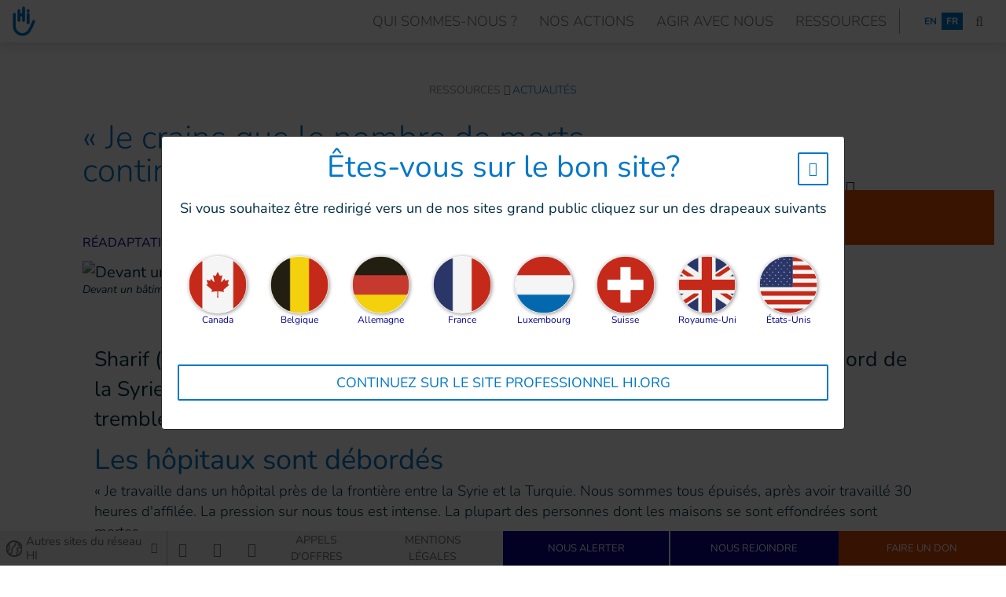

--- FILE ---
content_type: text/html; charset=UTF-8
request_url: https://www.hi.org/fr/actualites/--je-crains-que-le-nombre-de-morts-continue-a-augmenter-----
body_size: 23879
content:
<!DOCTYPE html>
 <html lang="fr"> <head>   <!-- OneTrust Cookies Consent Notice start for hi.org<script type="text/javascript" src="https://cdn.cookielaw.org/consent/dba38598-6c14-40bf-9d5c-833ce58cbfc0/OtAutoBlock.js" ></script>
<script src="https://cdn.cookielaw.org/scripttemplates/otSDKStub.js" data-document-language="true" type="text/javascript" charset="UTF-8" data-domain-script="dba38598-6c14-40bf-9d5c-833ce58cbfc0" ></script>
<script type="text/javascript">function OptanonWrapper() { }
</script>OneTrust Cookies Consent Notice end for hi.org -->    <!-- Extenso no indexation -->      <!-- Matomo Tag Manager --><script type="text/javascript">var _mtm = window._mtm = window._mtm || [];_mtm.push({'mtm.startTime': (new Date().getTime()), 'event': 'mtm.Start'});
var d=document, g=d.createElement('script'), s=d.getElementsByTagName('script')[0];g.type='text/javascript'; g.async=true; g.src='https://cdn.matomo.cloud/hi.matomo.cloud/container_FAS3eXhr.js'; s.parentNode.insertBefore(g,s);
</script><!-- End Matomo Tag Manager --><!-- Google Tag Manager --><script>(function(w,d,s,l,i){w[l]=w[l]||[];w[l].push({'gtm.start':new Date().getTime(),event:'gtm.js'});var f=d.getElementsByTagName(s)[0],
j=d.createElement(s),dl=l!='dataLayer'?'&l='+l:'';j.async=true;j.src='https://www.googletagmanager.com/gtm.js?id='+i+dl;f.parentNode.insertBefore(j,f);
})(window,document,'script','dataLayer','GTM-N7BNSF');</script>
<!-- End Google Tag Manager --> <meta http-equiv="Content-Type" content="text/html; charset=UTF-8" /> <meta http-equiv="X-UA-Compatible" content="IE=edge">   <title>« Je crains que le nombre de morts continue à augmenter... » | HI</title>    <meta name="description" content="Sharif (nom d’emprunt) est chirurgien dans un hôpital partenaire de HI dans le nord de la Syrie, près de la frontière turque. Il raconte ce qu'il voit après le tremblement de terre du 6 février." />  <meta name="generator" content="Humanity & Inclusion" /> <meta name="robots" content="index, follow">  <!-- GEO LOCALISATION --> <meta name="DC.title" content="" />  <meta name="geo.region" content="" /> <meta name="geo.placename" content="" />  <meta name="geo.position" content="" />  <meta name="ICBM" content="" />  <meta property="og:type" content="website" /> <meta property="og:site_name" content="« Je crains que le nombre de morts continue à augmenter... »" /> <meta property="og:title" content="« Je crains que le nombre de morts continue à augmenter... » | HI" /> <meta property="og:description" content="Sharif (nom d’emprunt) est chirurgien dans un hôpital partenaire de HI dans le nord de la Syrie, près de la frontière turque. Il raconte ce qu'il voit après le tremblement de terre du 6 février." /> <meta property="og:url" content="https://www.hi.org/fr/actualites/--je-crains-que-le-nombre-de-morts-continue-a-augmenter-----" /> <meta property="og:image" content="https://www.hi.org/sn_uploads/federation/news/From-North-Syria-1-.jpg" /> <meta property="og:image:type" content="image/jpeg" /> <meta property="og:image:width" content="1109" /> <meta property="og:image:height" content="640" />  <meta name="twitter:card" content="summary" /> <meta name="twitter:site" content="https://www.hi.org/fr/actualites/--je-crains-que-le-nombre-de-morts-continue-a-augmenter-----" /> <meta name="twitter:title" content="« Je crains que le nombre de morts continue à augmenter... » | HI" /> <meta name="twitter:description" content="Sharif (nom d’emprunt) est chirurgien dans un hôpital partenaire de HI dans le nord de la Syrie, près de la frontière turque. Il raconte ce qu'il voit après le tremblement de terre du 6 février." /> <meta name="twitter:image" content="https://www.hi.org/sn_uploads/federation/news/From-North-Syria-1-.jpg" /><meta name="Viewport" content="width"/> <meta name="sednove_lg" content="fr"> <meta name="sednove_uid" content="1993"> <meta name="sednove_url" content="https://www.hi.org/fr/actualites/--je-crains-que-le-nombre-de-morts-continue-a-augmenter-----">
 <meta name="sednove_date" content="2025-12-23">		<link rel="canonical" href="https://www.hi.org/fr/actualites/--je-crains-que-le-nombre-de-morts-continue-a-augmenter-----" >
                          <link hreflang="fr-CA" rel="alternate" href="https://www.hi-canada.org/fr/actualites/--je-crains-que-le-nombre-de-morts-continue-a-augmenter-----" />
  <link hreflang="en-CA" rel="alternate" href="https://www.hi-canada.org/en/news/-i-fear-the-death-toll-will-continue-to-rise----" />
  <link hreflang="fr" rel="alternate" href="https://www.hi.org/fr/actualites/--je-crains-que-le-nombre-de-morts-continue-a-augmenter-----" />
  <link hreflang="en" rel="alternate" href="https://www.hi.org/en/news/-i-fear-the-death-toll-will-continue-to-rise----" />
  <link hreflang="en-GB" rel="alternate" href="https://www.humanity-inclusion.org.uk/en/news/i-fear-the-death-toll-will-continue-to-rise" />
  <link hreflang="en-US" rel="alternate" href="https://www.hi-us.org/en/news/-i-fear-the-death-toll-will-continue-to-rise-" />
  <link hreflang="fr-FR" rel="alternate" href="https://www.handicap-international.fr/fr/actualites/--je-crains-que-le-nombre-de-morts-continue-a-augmenter-----" />
  <link hreflang="fr-BE" rel="alternate" href="https://www.handicapinternational.be/fr/actualites/--je-crains-que-le-nombre-de-morts-continue-a-augmenter-----" />
  <link hreflang="nl-BE" rel="alternate" href="https://www.handicapinternational.be/nl/news/-ik-vrees-dat-het-aantal-doden-nog-zal-blijven-stijgen-" />
   <script src="https://code.jquery.com/jquery-3.5.1.min.js" integrity="sha256-9/aliU8dGd2tb6OSsuzixeV4y/faTqgFtohetphbbj0=" crossorigin="anonymous"></script>
 <script>window.jQuery || document.write('<script src="/extenso/module/sed/core/js/jquery-3.5.1.min.js">\x3C/script>')</script> <script type="text/javascript" src="/fr/assets/js/sed_site.js"></script> <link href="/fr/assets/css/sed_site.css" rel="stylesheet"> <link rel="stylesheet" href="https://cdnjs.cloudflare.com/ajax/libs/bootstrap-multiselect/0.9.15/css/bootstrap-multiselect.css" integrity="sha512-EvvoSMXERW4Pe9LjDN9XDzHd66p8Z49gcrB7LCUplh0GcEHiV816gXGwIhir6PJiwl0ew8GFM2QaIg2TW02B9A==" crossorigin="anonymous" />
 <script src="https://cdnjs.cloudflare.com/ajax/libs/bootstrap-multiselect/0.9.15/js/bootstrap-multiselect.min.js" integrity="sha512-aFvi2oPv3NjnjQv1Y/hmKD7RNMendo4CZ2DwQqMWzoURKxcqAoktj0nNG4LU8m23+Ws9X5uVDD4OXLqpUVXD5Q==" crossorigin="anonymous"></script>
 <link rel="stylesheet" href="/extenso/module/sed/core/en/chosen.css"> <script type="text/javascript" src="/extenso/module/sed/core/en/chosen.js"></script>   <style type="text/css"> .sn-element[data-sn-id="491d17e5-7f04-4e78-8498-a107c25b9faa"] {	z-index: 999;	background-color: #ffffff;}
.sn-element[data-sn-id="f88ab4f9-f92a-4169-b45f-40285c4b46f7"] > .sn-background-container > .sn-foreground-color {	background-color: #ffffff;}
.sn-element[data-sn-id="40c9d74978314e9fa80459d10424bb3f"] {	margin-top: 50px;	margin-left: auto;	margin-right: auto;}
.sn-element[data-sn-id="a3e88efe37bb4f6db484396b861a5216"] {	margin-bottom: 30px;	margin-left: auto;	margin-right: auto;	max-width: 1100px;}
.sn-element[data-sn-id="8a1a36934b15418bbf460960d6d606b3"] {	margin-left: auto;	margin-right: auto;	max-width: 1100px;}
.sn-element[data-sn-id="6ff5b07002ea40dcb24947f231573564"] {	align-self: flex-end;}
.sn-element[data-sn-id="5062"] {	margin-bottom: 1px;	padding-bottom: 19px;}
h2{ font-size:36px;}
.sn-element[data-sn-id="2a7644e211eb4fe2a8376bc1f0fde160"] {	align-self: flex-end;}
.sn-element[data-sn-id="ec1b85f9-bcff-4922-9f09-72da74e8f3db"] {	border-right-width: 0;	border-right-width: 0px;	margin-top: 30px;	margin-bottom: 15px;	align-items: center;}
.sn-element[data-sn-id="6078"] {	margin-right: 5px;}
.sn-element[data-sn-id="ae5470fd-7957-4528-89f0-0bd0be9bfbb7"] {	padding-left: 0px;}
.sn-element[data-sn-id="6079"] {	margin-left: 15px;}
.sn-element[data-sn-id="b2e5d7c8d5c448d0b6df9db1e294d3ba"] {	margin-bottom: 30px;	max-width: 1300px;}
.sn-element[data-sn-id="906c89f2a66d49ca8aba8556dc0765fa"] {	margin-top: 30px;	margin-bottom: 10px;	margin-left: auto;	margin-right: auto;	max-width: 1100px;}
.sn-element[data-sn-id="99a3ed89e5b4486390a3176f1a17c5d1"] {	margin-left: auto;	margin-right: auto;	max-width: 1100px;}
.sn-element[data-sn-id="5064"] {	margin-top: -150px;	margin-left: auto;	margin-right: 0px;	max-width: 350px;}
.sn-element[data-sn-id="2e45dc99050c4d3ab723f0e88a811d2e"] {	max-width: 1100px;}
.sn-element[data-sn-id="0eda3c2d6f324032b264c5e57ea9f6fc"] {	margin-left: auto;	margin-right: auto;}
.sn-element[data-sn-id="41b160b7883347c9a7ce81fb846ff3fa"] {	margin-bottom: 50px;	max-width: 1100px;}
.sn-element[data-sn-id="ed66b538e40b473094bf907b0190dd16"] {	margin-left: 8%;	margin-right: 8%;}
.sn-element[data-sn-id="5070"] {	margin-bottom: 30px;}
.sn-element[data-sn-id="edfa02a6-cc93-482f-8f66-635e5a7c4f8e"] {	border-style: solid;	border-color: #c9c9c9;	border-top-width: 1px;	border-right-width: 0px;	border-bottom-width: 0px;	border-left-width: 0px;	max-width: 1100px;}
.sn-element[data-sn-id="1c81c063-cb64-498f-b5be-ca4664affde1"] {	border-right-width: 0;	border-right-width: 0px;	margin-top: 8%;	margin-bottom: 8%;}
.sn-element[data-sn-id="71fffdf9-c61e-4da5-839f-f5d4520464b5"] {	margin-bottom: 30px;}
.sn-element[data-sn-id="6073"] {	margin-bottom: 40px;}
.sn-element[data-sn-id="88ee9deb-770d-49ba-ab73-1948df4b22ac"] {	padding-top: 4%;	padding-bottom: 4%;	background-color: #0077c8;}
.sn-element[data-sn-id="2482aac0-fa5b-4726-8619-e73b82b7e2b3"] {	margin-left: 1%;	margin-right: 1%;}
.sn-element[data-sn-id="41b91db8-dd33-4527-923d-e67fde53e93d"] {	padding-top: 60px;	padding-bottom: 60px;}
.sn-element[data-sn-id="14517"] {	margin-left: auto;	margin-right: 0px;	max-width: 70px;}
.sn-element[data-sn-id="14518"] {	margin-top: 2%;	margin-left: auto;	margin-right: auto;	padding-bottom: 20px;	max-width: 70px;}
.sn-element[data-sn-id="14519"] h1,.sn-element[data-sn-id="14519"] h2,.sn-element[data-sn-id="14519"] h3,.sn-element[data-sn-id="14519"] h4,.sn-element[data-sn-id="14519"] h5,.sn-element[data-sn-id="14519"] h6{	color: #ffffff;}
.sn-element[data-sn-id="14519"] {	margin-left: 0px;	margin-right: 0px;	padding-top: 1%;	padding-right: 6%;	color: #ffffff;}
.sn-element[data-sn-id="14520"] h1,.sn-element[data-sn-id="14520"] h2,.sn-element[data-sn-id="14520"] h3,.sn-element[data-sn-id="14520"] h4,.sn-element[data-sn-id="14520"] h5,.sn-element[data-sn-id="14520"] h6{	color: #ffffff;}
.sn-element[data-sn-id="14520"] {	color: #ffffff;}
.sn-element[data-sn-id="14521"] {	margin-top: 20px;}
.sn-element[data-sn-id="14522"] {	margin-top: 20px;	margin-bottom: -30%;	margin-left: auto;	margin-right: auto;	max-width: 230px;}
.sn-element[data-sn-id="98ee1c0a-49bc-4efe-b472-c4957d4cb57a"] {	padding-top: 60px;	padding-bottom: 30px;}
.sn-element[data-sn-id="c8cc1f52-96e4-4c64-9510-f103eabeb96a"] {	padding-right: 0px;}
.sn-element[data-sn-id="14523"] {	margin-top: 10px;}
.sn-element[data-sn-id="21031"] {	max-width: 160px;}
.sn-element[data-sn-id="23569d5f-7db7-4e1c-8cd7-8811b8cef037"] {	padding-right: 0px;}
.sn-element[data-sn-id="14524"] {	margin-top: 10px;}
.sn-element[data-sn-id="d4fd7e24-325b-49da-9ce2-4707996dd050"] {	padding-right: 0px;}
.sn-element[data-sn-id="14525"] h1,.sn-element[data-sn-id="14525"] h2,.sn-element[data-sn-id="14525"] h3,.sn-element[data-sn-id="14525"] h4,.sn-element[data-sn-id="14525"] h5,.sn-element[data-sn-id="14525"] h6{	color: #ffffff;}
.sn-element[data-sn-id="14525"] {	margin-top: 10px;	color: #ffffff;}
.sn-element [data-sn-id="4824"]{ line-height: 1.8;}
.sn-element[data-sn-id="14526"] {	margin-bottom: 20px;}
.sn-element[data-sn-id="14527"] h1,.sn-element[data-sn-id="14527"] h2,.sn-element[data-sn-id="14527"] h3,.sn-element[data-sn-id="14527"] h4,.sn-element[data-sn-id="14527"] h5,.sn-element[data-sn-id="14527"] h6{	color: #ffffff;}
.sn-element[data-sn-id="14527"] {	margin-top: 10px;	color: #ffffff;}
.sn-element [data-sn-id="4824"]{ line-height: 1.8;}
.sn-element[data-sn-id="14528"] {	margin-bottom: 20px;}
[data-sn-id="c0bd7dfc-de8a-4ef5-9a41-a5edac3c7ab4"] a:not(.btn) {	color: #6C6C6C;}
[data-sn-id="c0bd7dfc-de8a-4ef5-9a41-a5edac3c7ab4"] a:not(.btn):hover {	color: #01008e;}
.sn-element[data-sn-id="c0bd7dfc-de8a-4ef5-9a41-a5edac3c7ab4"] > .sn-background-container > .sn-foreground-color {	background-color: #f0f0f0;}
.sn-element[data-sn-id="c0bd7dfc-de8a-4ef5-9a41-a5edac3c7ab4"] h1,.sn-element[data-sn-id="c0bd7dfc-de8a-4ef5-9a41-a5edac3c7ab4"] h2,.sn-element[data-sn-id="c0bd7dfc-de8a-4ef5-9a41-a5edac3c7ab4"] h3,.sn-element[data-sn-id="c0bd7dfc-de8a-4ef5-9a41-a5edac3c7ab4"] h4,.sn-element[data-sn-id="c0bd7dfc-de8a-4ef5-9a41-a5edac3c7ab4"] h5,.sn-element[data-sn-id="c0bd7dfc-de8a-4ef5-9a41-a5edac3c7ab4"] h6{	color: #7d7d7d;}
.sn-element[data-sn-id="c0bd7dfc-de8a-4ef5-9a41-a5edac3c7ab4"] {	border-top-width: 1;	border-right-width: 0;	border-bottom-width: 0;	border-left-width: 0;	border-top-width: 1px;	border-right-width: 0px;	border-bottom-width: 0px;	border-left-width: 0px;	margin-left: 0px;	margin-right: 0px;	padding-top: 0px;	padding-bottom: 0px;	position: fixed!important;	bottom: 0px;	z-index: 10;	color: #7d7d7d;}
.sn-element[data-sn-id="dc00e2bc-f2e8-4773-87aa-b6d2e3b7d026"] {	border-style: solid;	border-color: #b2b3b3;	border-top-width: 0px;	border-right-width: 1px;	border-bottom-width: 0px;	border-left-width: 0px;	padding-left: 0px;	padding-right: 0px;}
.sn-element[data-sn-id="14530"] {	padding-right: 2%;}
.sn-element[data-sn-id="28f0adc4-79d1-4600-b170-c78713ccf181"] {	padding-top: 3px;	padding-left: 0px;	padding-right: 0px;	align-self: center;}
.sn-element[data-sn-id="14531"] {	padding-left: 2%;	padding-right: 2%;}
.sn-element[data-sn-id="13b246dd-5c21-48f9-a2d5-6b299d78037c"] {	align-self: center;}
[data-sn-id="14532"] a:not(.btn) {	color: #6C6C6C;}
[data-sn-id="14532"] a:not(.btn):hover {	color: #01008e;}
.sn-element[data-sn-id="14532"] h1,.sn-element[data-sn-id="14532"] h2,.sn-element[data-sn-id="14532"] h3,.sn-element[data-sn-id="14532"] h4,.sn-element[data-sn-id="14532"] h5,.sn-element[data-sn-id="14532"] h6{	color: #6C6C6C;}
.sn-element[data-sn-id="14532"] {	border-color: #ffffff;	padding-left: 3%;	padding-right: 3%;	color: #6C6C6C;}
.sn-element[data-sn-id="d86c0c67-5b80-4910-8d36-f5ad967a0bcc"] {	border-style: solid;	border-color: #f0f0f0;	border-top-width: 0px;	border-right-width: 2px;	border-bottom-width: 0px;	border-left-width: 0px;	padding-left: 0px;	padding-right: 0px;	background-color: #06038d;}
.sn-element[data-sn-id="d2b87f82-5b71-45d6-8034-3ae7c65d640c"] {	padding-left: 0px;	padding-right: 0px;	background-color: #06038d;}
.sn-element[data-sn-id="8601e151-2c10-40b1-a671-a30ab878122e"] {	padding-left: 0px;	padding-right: 0px;	background-color: #D34607;}
.sn-element[data-sn-id="14535"] {	background-color: #D34607;}

.tag_list span { color: #0077c8;
 white-space: nowrap; font-family: inherit; font-weight: bold; margin-left: 5px; padding-left: 5px; border-left: 1px solid #d6dee4;
}
.tag_list div span:first-of-type { margin-left: 0; padding-left: 0; border-left: 0;}
.country_links .btn { white-space: normal;}
.country_links .btn { white-space: normal;}
.country_page_header .dcell h2 { white-space: nowrap;}
.country_page_header .dcell{ vertical-align: bottom;}
.country_page_header .dcell.more_link { padding-bottom: 10px; text-align: right;}
.country_page_header .dcell.more_link a { color: #0077c8; 
}
.country_page_header .dcell.more_link .fa { font-size: 2em; vertical-align: middle; padding-left: 5px;}
.lastest_story_detail .tag { color: #0077c8;
 white-space: nowrap; font-family: inherit; margin-left: 5px; padding-left: 5px; border-left: 1px solid #d6dee4;
}
.lastest_story_detail .tag:first-of-type { margin-left: 0; padding-left: 0; border-left: 0;}
.lastest_story_detail .col{ margin-bottom:30px;}

@media screen and (max-width:767px){ .lastest_story_detail .news_title{ min-height:initial; }
 .country_page_header .dtable, .country_page_header .dcell { display: block; }
 .country_page_header .dcell.more_link { text-align: left; }
}

#sn_widget_11452 .sticky_container{padding : 7px 15px 7px 15px;}
#sn_widget_11452 .menu_container{justify-content : space-between;align-items : center;flex-wrap : nowrap;}
@media(max-width:991px){#sn_widget_11452 .mobile_is_open .sticky_container{background-color : #FFF;
}
}
#sn_widget_11452 .logo_container{flex-grow : 1;}
#sn_widget_11452 .logo_styling{height : 40px;}
#sn_widget_11452 .sticky .logo_container{flex-grow : 1;}
#sn_widget_11452 .main_menu{align-items : center;flex-wrap : wrap;}
@media(max-width:991px){#sn_widget_11452 .mobile_is_open .main_menu{align-items : center;flex-direction : column;}
}
#sn_widget_11452 .level-1{margin : 0px 2px 0px 2px;}
#sn_widget_11452 .link-level-1{padding : 4px 12px 4px 12px;color : #737373;
font-size : 18px;text-decoration : none ;-webkit-text-decoration : none ;}
#sn_widget_11452 .link-level-1:hover, #sn_widget_11452 .link-level-1[aria-expanded=true]{color : #FFF;
background-color : #0277c8;
}
#sn_widget_11452 .has-children > .link-level-1:after{content : none; font-family: 'Font Awesome 5 Pro';;font-weight : 900;margin : 0px 0px 0px 5px;}
#sn_widget_11452 .sticky .has-children > .link-level-1:after{content : ; font-family: 'Font Awesome 5 Pro';;font-weight : 900;}
@media(max-width:991px){#sn_widget_11452 .mobile_is_open .level-1{margin : 5px 0px 5px 0px;}
#sn_widget_11452 .mobile_is_open .has-children > .link-level-1:after{content : ; font-family: 'Font Awesome 5 Pro';;font-weight : 900;}
}
#sn_widget_11452 .children-level-2{padding : 15px 0px 15px 0px;background-color : #FFF;
width : 250px;}
#sn_widget_11452 .link-level-2{padding : 8px 20px 8px 20px;color : #737373;
line-height : 21px;}
#sn_widget_11452 .link-level-2:hover{color : #ffffff;
background-color : #0077c8;
text-decoration : none ;-webkit-text-decoration : none ;}
#sn_widget_11452 .search_input_container{background-color : rgba(255,255,255,.93);padding : 0px 15px 0px 15px;}
#sn_widget_11452 .search_input{font-size : 22px;}
#sn_widget_6075 .breadcrumb_list{justify-content : center;}
#sn_widget_6075 .breadcrumb_list_item{font-size : 0.7em;font-weight : 300;color : #737373;
}
#sn_widget_6075 .breadcrumb_list_link{color : #0077c8;
}
#sn_widget_6075 .breadcrumb_list_link:hover{color : #06038d;
text-decoration : none ;-webkit-text-decoration : none ;}
#sn_widget_6075 .breadcrumb_list_item:after{content : '\f105'; font-family: 'Font Awesome 5 Pro';;font-weight : 100;padding : 0px .25em 0px .25em;}
@media(max-width:767px){#sn_widget_6075 .breadcrumb_list_item:after{content : '\f105'; font-family: 'Font Awesome 5 Pro';;font-weight : 100;padding : 0px .25em 0px .25em;}
}
#sn_widget_5062 .text *, #sn_widget_5062 .text{font-size : 42px;font-weight : 300;font-style : normal;letter-spacing : 0px;text-align : left;}
#sn_widget_9294 .text *, #sn_widget_9294 .text{font-size : 1.1em;font-weight : 400;}
#sn_widget_9294 .image{margin : 0px 0px 20px 0px;}
#sn_widget_6073 h1, #sn_widget_6073 h2, #sn_widget_6073 h3, #sn_widget_6073 h4, #sn_widget_6073 h5, #sn_widget_6073 h6, #sn_widget_6073 p{font-size : 2.85em;font-weight : lighter;}
@media (min-width: 992px) and (max-width: 1199px){#sn_widget_6073 h1, #sn_widget_6073 h2, #sn_widget_6073 h3, #sn_widget_6073 h4, #sn_widget_6073 h5, #sn_widget_6073 h6, #sn_widget_6073 p{font-size : 2.55em;}
}
@media (min-width: 768px) and (max-width: 991px){#sn_widget_6073 h1, #sn_widget_6073 h2, #sn_widget_6073 h3, #sn_widget_6073 h4, #sn_widget_6073 h5, #sn_widget_6073 h6, #sn_widget_6073 p{font-size : 2.2em;}
}
@media (min-width: 576px) and (max-width: 767px){#sn_widget_6073 h1, #sn_widget_6073 h2, #sn_widget_6073 h3, #sn_widget_6073 h4, #sn_widget_6073 h5, #sn_widget_6073 h6, #sn_widget_6073 p{font-size : 2.1em;}
}
@media (max-width: 575px){#sn_widget_6073 h1, #sn_widget_6073 h2, #sn_widget_6073 h3, #sn_widget_6073 h4, #sn_widget_6073 h5, #sn_widget_6073 h6, #sn_widget_6073 p{font-size : 1.8em;}
}
#sn_widget_14517 .service-img{border : 0px ;border-radius : 0px 0 0 0;margin : 0px;}
#sn_widget_14518 .service-img{border : 0px ;border-radius : 0px 0 0 0;margin : 0px;}
#sn_widget_14519 h1, #sn_widget_14519 h2, #sn_widget_14519 h3, #sn_widget_14519 h4, #sn_widget_14519 h5, #sn_widget_14519 h6, #sn_widget_14519 p{font-size : 0.8em;font-weight : lighter;line-height : 130%;}
@media (min-width: 992px) and (max-width: 1199px){#sn_widget_14519 h1, #sn_widget_14519 h2, #sn_widget_14519 h3, #sn_widget_14519 h4, #sn_widget_14519 h5, #sn_widget_14519 h6, #sn_widget_14519 p{font-size : 0.75em;font-weight : lighter;line-height : 130%;}
}
@media (min-width: 768px) and (max-width: 991px){#sn_widget_14519 h1, #sn_widget_14519 h2, #sn_widget_14519 h3, #sn_widget_14519 h4, #sn_widget_14519 h5, #sn_widget_14519 h6, #sn_widget_14519 p{font-size : 0.75em;font-weight : lighter;line-height : 130%;}
}
@media (min-width: 576px) and (max-width: 767px){#sn_widget_14519 h1, #sn_widget_14519 h2, #sn_widget_14519 h3, #sn_widget_14519 h4, #sn_widget_14519 h5, #sn_widget_14519 h6, #sn_widget_14519 p{font-size : 0.75em;font-weight : lighter;line-height : 130%;}
}
@media (max-width: 575px){#sn_widget_14519 h1, #sn_widget_14519 h2, #sn_widget_14519 h3, #sn_widget_14519 h4, #sn_widget_14519 h5, #sn_widget_14519 h6, #sn_widget_14519 p{font-size : 0.75em;font-weight : lighter;line-height : 130%;}
}
#sn_widget_14520 h1, #sn_widget_14520 h2, #sn_widget_14520 h3, #sn_widget_14520 h4, #sn_widget_14520 h5, #sn_widget_14520 h6, #sn_widget_14520 p{font-size : 0.8em;font-weight : lighter;line-height : 130%;}
@media (min-width: 992px) and (max-width: 1199px){#sn_widget_14520 h1, #sn_widget_14520 h2, #sn_widget_14520 h3, #sn_widget_14520 h4, #sn_widget_14520 h5, #sn_widget_14520 h6, #sn_widget_14520 p{font-size : 0.75em;font-weight : lighter;line-height : 130%;}
}
@media (min-width: 768px) and (max-width: 991px){#sn_widget_14520 h1, #sn_widget_14520 h2, #sn_widget_14520 h3, #sn_widget_14520 h4, #sn_widget_14520 h5, #sn_widget_14520 h6, #sn_widget_14520 p{font-size : 0.75em;font-weight : lighter;line-height : 130%;}
}
@media (min-width: 576px) and (max-width: 767px){#sn_widget_14520 h1, #sn_widget_14520 h2, #sn_widget_14520 h3, #sn_widget_14520 h4, #sn_widget_14520 h5, #sn_widget_14520 h6, #sn_widget_14520 p{font-size : 0.75em;font-weight : lighter;line-height : 130%;}
}
@media (max-width: 575px){#sn_widget_14520 h1, #sn_widget_14520 h2, #sn_widget_14520 h3, #sn_widget_14520 h4, #sn_widget_14520 h5, #sn_widget_14520 h6, #sn_widget_14520 p{font-size : 0.75em;font-weight : lighter;line-height : 130%;}
}
#sn_widget_14521 .btn-style {background-color : rgba(0,0,0,0);color : #ffffff;
}
#sn_widget_14522 .btn-style {background-color : rgba(0,0,0,0);color : #ffffff;
}
#sn_widget_14523 .menu_list{margin : 0px 0px 10px 0px;}
#sn_widget_14523 .link-level-1{letter-spacing : 0.25px;line-height : 21px;font-size : 0.8em;font-weight : 100;color : #ffffff;
text-transform : uppercase;}
#sn_widget_14523 .link-level-1:hover{text-decoration : underline ;-webkit-text-decoration : underline ;}
#sn_widget_14523 .level-1.has-children > .link-level-1:after{content : ; font-family: 'Font Awesome 5 Pro';;}
#sn_widget_14523 .level-1.has-children.open > .link-level-1:after{content : ; font-family: 'Font Awesome 5 Pro';;}
#sn_widget_14523 .level-2.has-children > .link-level-2:after{content : ; font-family: 'Font Awesome 5 Pro';;}
#sn_widget_14523 .level-2.has-children.open > .link-level-2:after{content : ; font-family: 'Font Awesome 5 Pro';;}
#sn_widget_14523 .open_mobile_menu .open_icon:before{content : ; font-family: 'Font Awesome 5 Pro';;}
#sn_widget_14523 .close_mobile_menu .close_icon:before{content : ; font-family: 'Font Awesome 5 Pro';;}
#sn_widget_14523 .mobile_menu_container.open{background-color : rgba(255,255,255,0.98);}
@media (max-width:767px){#sn_widget_14523 .open>.link-level-1:hover{color : #ffffff;
text-decoration : underline ;-webkit-text-decoration : underline ;}
#sn_widget_14523 .level-1.has-children > .link-level-1:after{content : ; font-family: 'Font Awesome 5 Pro';;}
#sn_widget_14523 .level-1.has-children.open > .link-level-1:after{content : ; font-family: 'Font Awesome 5 Pro';;}
}
@media (max-width:767px){#sn_widget_14523 .level-2.has-children > .link-level-2:after{content : ; font-family: 'Font Awesome 5 Pro';;}
#sn_widget_14523 .level-2.has-children.open > .link-level-2:after{content : ; font-family: 'Font Awesome 5 Pro';;}
}
#sn_widget_14524 .menu_list{margin : 0px 0px 10px 0px;}
#sn_widget_14524 .link-level-1{font-size : 0.8em;color : #ffffff;
font-weight : 100;line-height : 21px;letter-spacing : 0.25px;text-transform : uppercase;}
#sn_widget_14524 .link-level-1:hover{text-decoration : underline ;-webkit-text-decoration : underline ;}
#sn_widget_14524 .level-1.has-children > .link-level-1:after{content : ; font-family: 'Font Awesome 5 Pro';;}
#sn_widget_14524 .level-1.has-children.open > .link-level-1:after{content : ; font-family: 'Font Awesome 5 Pro';;}
#sn_widget_14524 .level-2.has-children > .link-level-2:after{content : ; font-family: 'Font Awesome 5 Pro';;}
#sn_widget_14524 .level-2.has-children.open > .link-level-2:after{content : ; font-family: 'Font Awesome 5 Pro';;}
#sn_widget_14524 .open_mobile_menu .open_icon:before{content : ; font-family: 'Font Awesome 5 Pro';;}
#sn_widget_14524 .close_mobile_menu .close_icon:before{content : ; font-family: 'Font Awesome 5 Pro';;}
#sn_widget_14524 .mobile_menu_container.open{background-color : rgba(255,255,255,0.98);}
@media (max-width:767px){#sn_widget_14524 .open>.link-level-1:hover{color : #ffffff;
text-decoration : underline ;-webkit-text-decoration : underline ;}
#sn_widget_14524 .level-1.has-children > .link-level-1:after{content : ; font-family: 'Font Awesome 5 Pro';;}
#sn_widget_14524 .level-1.has-children.open > .link-level-1:after{content : ; font-family: 'Font Awesome 5 Pro';;}
}
@media (max-width:767px){#sn_widget_14524 .level-2.has-children > .link-level-2:after{content : ; font-family: 'Font Awesome 5 Pro';;}
#sn_widget_14524 .level-2.has-children.open > .link-level-2:after{content : ; font-family: 'Font Awesome 5 Pro';;}
}
#sn_widget_14525 h1, #sn_widget_14525 h2, #sn_widget_14525 h3, #sn_widget_14525 h4, #sn_widget_14525 h5, #sn_widget_14525 h6, #sn_widget_14525 p{font-size : 0.8em;font-weight : lighter;line-height : 20px;}
@media (min-width: 992px) and (max-width: 1199px){#sn_widget_14525 h1, #sn_widget_14525 h2, #sn_widget_14525 h3, #sn_widget_14525 h4, #sn_widget_14525 h5, #sn_widget_14525 h6, #sn_widget_14525 p{font-size : 0.74em;}
}
@media (min-width: 768px) and (max-width: 991px){#sn_widget_14525 h1, #sn_widget_14525 h2, #sn_widget_14525 h3, #sn_widget_14525 h4, #sn_widget_14525 h5, #sn_widget_14525 h6, #sn_widget_14525 p{font-size : 0.7em;}
}
@media (min-width: 576px) and (max-width: 767px){#sn_widget_14525 h1, #sn_widget_14525 h2, #sn_widget_14525 h3, #sn_widget_14525 h4, #sn_widget_14525 h5, #sn_widget_14525 h6, #sn_widget_14525 p{font-size : 0.65em;}
}
@media (max-width: 575px){#sn_widget_14525 h1, #sn_widget_14525 h2, #sn_widget_14525 h3, #sn_widget_14525 h4, #sn_widget_14525 h5, #sn_widget_14525 h6, #sn_widget_14525 p{font-size : 0.62em;}
}
#sn_widget_14527 h1, #sn_widget_14527 h2, #sn_widget_14527 h3, #sn_widget_14527 h4, #sn_widget_14527 h5, #sn_widget_14527 h6, #sn_widget_14527 p{font-size : 0.8em;font-weight : lighter;line-height : 20px;}
@media (min-width: 992px) and (max-width: 1199px){#sn_widget_14527 h1, #sn_widget_14527 h2, #sn_widget_14527 h3, #sn_widget_14527 h4, #sn_widget_14527 h5, #sn_widget_14527 h6, #sn_widget_14527 p{font-size : 0.74em;}
}
@media (min-width: 768px) and (max-width: 991px){#sn_widget_14527 h1, #sn_widget_14527 h2, #sn_widget_14527 h3, #sn_widget_14527 h4, #sn_widget_14527 h5, #sn_widget_14527 h6, #sn_widget_14527 p{font-size : 0.7em;}
}
@media (min-width: 576px) and (max-width: 767px){#sn_widget_14527 h1, #sn_widget_14527 h2, #sn_widget_14527 h3, #sn_widget_14527 h4, #sn_widget_14527 h5, #sn_widget_14527 h6, #sn_widget_14527 p{font-size : 0.65em;}
}
@media (max-width: 575px){#sn_widget_14527 h1, #sn_widget_14527 h2, #sn_widget_14527 h3, #sn_widget_14527 h4, #sn_widget_14527 h5, #sn_widget_14527 h6, #sn_widget_14527 p{font-size : 0.5em;}
}
#sn_widget_14529 .wdg_spacer{height : 60px;}
@media(max-width:1199px){#sn_widget_14529 .wdg_spacer{height : 40px;}
}
@media(max-width:991px){#sn_widget_14529 .wdg_spacer{height : 30px;}
}
@media(max-width:767px){#sn_widget_14529 .wdg_spacer{height : 60px;}
}
@media(max-width:575px){#sn_widget_14529 .wdg_spacer{height : 30px;}
}
#sn_widget_14533 .btn-style {color : #ffffff;
font-size : 0.65em;}
#sn_widget_14534 .btn-style {color : #ffffff;
font-size : 0.65em;}
#sn_widget_14535 .btn-style {background-color : #D34607;
color : #ffffff;
font-size : 0.65em;text-decoration : none ;-webkit-text-decoration : none ;}
#sn_widget_14535 .btn-style:hover{background-color : #D34607;
text-decoration : underline ;-webkit-text-decoration : underline ;}
 </style>   <!-- Chosen JS + CSS -->  <script> requirejs.config({ paths: {  "google": "https://maps.googleapis.com/maps/api/js?key=AIzaSyCL5bNoB7znTiOQZZ5RTeau6JVoe98z-wk",
 "ace": "//cdnjs.cloudflare.com/ajax/libs/ace/1.4.9/",
 "slider" : "//cdnjs.cloudflare.com/ajax/libs/bxslider/4.2.15/jquery.bxslider.min",
 "jquery": "//code.jquery.com/jquery-3.5.1.min",
 "validate" : "//cdnjs.cloudflare.com/ajax/libs/jquery-validate/1.16.0/jquery.validate.min",
 "form": "//malsup.github.io/jquery.form",
 "owl-carousel2": "//cdnjs.cloudflare.com/ajax/libs/OwlCarousel2/2.3.4/owl.carousel.min",
 "pinterest" : "//assets.pinterest.com/js/pinit",
 "share":"//w.sharethis.com/button/buttons",
 "geocomplete":"//cdnjs.cloudflare.com/ajax/libs/geocomplete/1.7.0/jquery.geocomplete",
 "clndr":"/js/site_calendar/clndr", "under":"//cdnjs.cloudflare.com/ajax/libs/underscore.js/1.11.0/underscore",
 "moment":"/js/site_calendar/moment", "js.cookie":"https://cdn.jsdelivr.net/npm/js-cookie@2/src/js.cookie.min",
 "touch-punch":"//cdnjs.cloudflare.com/ajax/libs/jqueryui-touch-punch/0.2.3/jquery.ui.touch-punch.min",
 "chosen":"" },
 shim: { 'geocomplete': ['jquery'], }
  });
  </script> <meta name="viewport" content="width=device-width, initial-scale=1.0, user-scalable=yes" /> </head> <body  class="sed_site_page"> <!-- Google Tag Manager (noscript) --><noscript><iframe src="https://www.googletagmanager.com/ns.html?id=GTM-N7BNSF"
height="0" width="0" style="display:none;visibility:hidden"></iframe></noscript><!-- End Google Tag Manager (noscript) --> <div class="sn-foreground-color sn-background"></div> <a id="top" href="javascript:void(0)" tabindex="-1"></a>	<a class="sr-only sr-only-focusable" href="#main"><span class="sn_pencil" data-sn_uid="1590">Go to main content</span></a>
  <div   class="sn-element container-fluid section-nogutters section_sticky_scroll section-nogutters section_sticky_scroll "  data-sn-type="container" data-sn-id="491d17e5-7f04-4e78-8498-a107c25b9faa"     >   <div class="sn-background sn-background-container"> <div class="sn-background sn-background-image"></div> <div class="sn-background sn-foreground-color"></div> </div>  <div   class="sn-element row "  data-sn-type="row" data-sn-id="f88ab4f9-f92a-4169-b45f-40285c4b46f7"     >   <div class="sn-background sn-background-container"> <div class="sn-background sn-background-image"></div> <div class="sn-background sn-foreground-color"></div> </div>  <div   class="sn-element col-12 col-sm-12 col-md-12 col-lg-12 col-xl-12 "  data-sn-type="column" data-sn-id="b88e881e-4ca2-4cf4-a658-1bca21c69c13"     >  <div    data-sn-json-csseditor="1" class=" sn-element sn_widget menushadow "  data-sn-type="widget" data-sn-id="11452"  data-sn-code="w_site_sticky_menu"   data-sn-name="Menu coll%C3%A9" data-sn-nbview="0"        >  <div class="sn-element-content" id="sn_widget_11452"><style> #w_11452 .sticky_container{ transition:all .2s cubic-bezier(.3,0,.2,1); position:relative; z-index: 99; }
 #w_11452 .menu_container{ display:flex; }
 #w_11452 .main_menu{ list-style:none; margin:0; padding:0; }
 #w_11452 .main_menu ul{ list-style:none; margin:0; }
 #w_11452 .main_menu{ display:flex; }
 #w_11452 .link-level-1{ transition:all .25s cubic-bezier(.3,0,.2,1); }
 /*level 1*/ #w_11452 .main_menu > .level-1{ position:relative; }
 #w_11452 .link-level-1{ animation:all .2s cubic-bezier(.3,0,.2,1); }
 #w_11452 .has-children > .link-level-1:after{ font-family: Font Awesome\ 5 Pro; -moz-osx-font-smoothing: grayscale; -webkit-font-smoothing: antialiased; display: inline-block; font-style: normal; font-variant: normal; text-rendering: auto; line-height: 1; }
 /*level 2*/ #w_11452 .children-level-2{ display:none; position:absolute; top:100%; left:0; z-index:1; }
  #w_11452 .main_menu .level-2 > .link-level-2{ display:block; transition:all .25s cubic-bezier(.3,0,.2,1); }
 /*any levels after*/ #w_11452 .main_menu .active{ font-weight:bold; }
 /**/  #w_11452 .search_input_container{ z-index:1; display:none; position:absolute; top:0; left:0; height:100%; width:100%; animation: w_11452_fade_in 300ms cubic-bezier(.3,0,.2,1); flex-wrap: nowrap; align-items:center; }
 #w_11452 .search_input_container .input_container{ flex-grow:1; height:100%; }
 #w_11452 .search_input_container form{ height:100%; }
 #w_11452 .search_input{ background:none; border:none; outline:none; box-shadow:none; width:100%; height:100%; }
 @keyframes w_11452_fade_in{ 0%{ opacity:0; }
 100%{ opacity:1; }
 }
 @keyframes w_11452_menu_appear{ 0%{ opacity:0; top:-20px; }
 100%{ opacity:1; top:0; }
 }
 /*mobile*/ #w_11452 .toggle_mobile_container{ display:none; transition:top .25s cubic-bezier(.3,0,.2,1); top:0; flex-shrink:1; }
 #w_11452 .close_mobile{ display:none; }
 #w_11452 .placeholder_row{ visibility:hidden; }
 @media(max-width:991px){ #w_11452 .toggle_mobile_container{ display:block; position:relative; z-index:1; }
 #w_11452 .logo_container{ z-index:1; }
 #w_11452 .placeholder_row,
 #w_11452 .menu_container .nav_container{ display:none; }
 #w_11452 .children-level-2{ position:static; width:auto; }
 #w_11452.mobile_is_open .menu_container .nav_container{ width:100%; display:block; order: 3; animation:w_11452_slide_right .2s cubic-bezier(.3,0,.2,1); position:relative; left:0; }
 #w_11452 .menu_container{ flex-wrap:wrap; }
 #w_11452.mobile_is_open > .sticky_container{ position:fixed; top:0; left:0; right:0; bottom:0; overflow:auto; }
 }
 @keyframes w_11452_slide_right{ 0%{ left:-10%; }
 100%{ left:0; }
 }
 /**/ /*sticky*/ #w_11452.sticky .sticky_container{ position:fixed; top:0; left:0; right:0; }
 #w_11452 .logo{ display:block; }

 /**/ /*hidden_sticky_menu*/ #w_11452.hidden_sticky_menu{ /* -webkit-transition: opacity 600ms linear; transition: opacity 600ms linear; opacity: 0; */ -webkit-transition: -webkit-transform 300ms ease; transition: -webkit-transform 300ms ease;  -webkit-transform: translateY(-100%); -ms-transform: translateY(-100%); transform: translateY(-100%); }
 #w_11452{ /* -webkit-transition: opacity 600ms linear; transition: opacity 600ms linear; */ opacity: 1; visibility: visible; -webkit-transition: -webkit-transform 300ms ease; transition: -webkit-transform 300ms ease; }
</style><div id="w_11452"> <div class="sticky_container"> <div class="menu_container">  <div class="logo_container d-flex"><a class="d-block" href="/fr/index" target="">  <img class="logo logo_styling img-fluid" src="/sn_uploads/fck/SYMBOLE_HI_BLEU-OK.png" alt="Symbole logo Handicap International Humanité & Inclusion" title=""/>   </a></div>  <nav class="nav_container">  

<ul class='main_menu'> <li class="level-1 has-children "> <a href="javascript:void(0)" class="link-level-1"><span class="link_text">QUI SOMMES-NOUS ?</span></a> <ul class="children-level-2">    <li class="level-2 "> <a class="link-level-2" href="/fr/nos-combats"><span class="link_text">Nos combats</span></a> </li>     <li class="level-2 "> <a class="link-level-2" href="/fr/notre-organisation"><span class="link_text">Notre organisation</span></a> </li>     <li class="level-2 "> <a class="link-level-2" href="/fr/institut-hi"><span class="link_text">L'Institut HI</span></a> </li>     <li class="level-2 "> <a class="link-level-2" href="/fr/nos-partenaires"><span class="link_text">Nos partenaires</span></a> </li>   </ul> </li>  <li class="level-1 has-children "> <a href="javascript:void(0)" class="link-level-1"><span class="link_text">NOS ACTIONS</span></a> <ul class="children-level-2">    <li class="level-2 "> <a class="link-level-2" href="/fr/hi-dans-le-monde"><span class="link_text">HI dans le monde</span></a> </li>     <li class="level-2 "> <a class="link-level-2" href="/fr/innovation"><span class="link_text">Innovation</span></a> </li>     <li class="level-2 "> <a class="link-level-2" href="/fr/readaptation"><span class="link_text">Réadaptation</span></a> </li>     <li class="level-2 "> <a class="link-level-2" href="/fr/sante"><span class="link_text">Santé</span></a> </li>     <li class="level-2 "> <a class="link-level-2" href="/fr/education-inclusive"><span class="link_text">Éducation inclusive</span></a> </li>     <li class="level-2 "> <a class="link-level-2" href="/fr/insertion-socio-economique"><span class="link_text">Insertion socioéconomique</span></a> </li>     <li class="level-2 "> <a class="link-level-2" href="/fr/protection"><span class="link_text">Protection</span></a> </li>     <li class="level-2 "> <a class="link-level-2" href="/fr/reduction-de-la-violence-armee"><span class="link_text">Réduction de la violence armée</span></a> </li>     <li class="level-2 "> <a class="link-level-2" href="/fr/agir-dans-les-contextes-d-urgence"><span class="link_text">Agir en situation d'urgence</span></a> </li>     <li class="level-2 "> <a class="link-level-2" href="/fr/de-l-urgence-au-developpement"><span class="link_text">De l'urgence au développement</span></a> </li>   </ul> </li>  <li class="level-1 has-children "> <a href="javascript:void(0)" class="link-level-1"><span class="link_text">AGIR AVEC NOUS</span></a> <ul class="children-level-2">    <li class="level-2 "> <a class="link-level-2" href="/fr/benefit-from-our-expertise"><span class="link_text">Bénéficier de notre expertise</span></a> </li>     <li class="level-2 "> <a class="link-level-2" href="/fr/devenir-partenaires"><span class="link_text">Devenir partenaires</span></a> </li>   <li class="level-2 "><a class="link-level-2" target="_blank" href="https://www.change.org/p/stop-bombing-civilians"><span class="link_text">Soutenir nos campagnes</span></a></li>
    <li class="level-2 "> <a class="link-level-2" href="/fr/faire-un-don"><span class="link_text">Faire un don</span></a> </li>     <li class="level-2 "> <a class="link-level-2" href="/fr/nous-rejoindre"><span class="link_text">Nous rejoindre</span></a> </li>     <li class="level-2 "> <a class="link-level-2" href="/fr/formulaire-fournisseurs"><span class="link_text">Fournisseurs</span></a> </li>   </ul> </li>  <li class="level-1 has-children "> <a href="javascript:void(0)" class="link-level-1"><span class="link_text">RESSOURCES</span></a> <ul class="children-level-2">    <li class="level-2 "> <a class="link-level-2" href="/fr/actualites/index"><span class="link_text">Actualités</span></a> </li>     <li class="level-2 "> <a class="link-level-2" href="/fr/publications"><span class="link_text">Catalogues des publications</span></a> </li>     <li class="level-2 "> <a class="link-level-2" href="/fr/politiques-institutionnelles"><span class="link_text">Politiques institutionnelles</span></a> </li>     <li class="level-2 "> <a class="link-level-2" href="/fr/transparence-financiere"><span class="link_text">Transparence financière</span></a> </li>     <li class="level-2 "> <a class="link-level-2" href="/fr/autres-ressources"><span class="link_text">Autres ressources</span></a> </li>   </ul> </li>  <li class="level-1 language_separator"> <style> .dtable.languages{ font-weight:bold; color:#FFF;
 background:#0077c8;
 text-transform:uppercase; font-size:12px; }
 .dtable.languages a{ background:#FFFFFF;
 color:#0077c8;
 }
 .dtable.languages a:hover{ color:#06038D;
 text-decoration:underline!important; }
 .dtable.languages .padding{ display:block; padding:5px 6px; }
</style> <div class="dtable languages"> <div class="dcell"> <a class="padding" href="/en/news/-i-fear-the-death-toll-will-continue-to-rise----" rel="alternate" hreflang="en-" lang="en"> <span class="sr-only">English </span><span aria-hidden="true">en</span> </a> </div> <div class="dcell"> <span class="padding">fr</span> </div> </div> </li> </ul> </nav> <div class="toggle_mobile_container"> <a href="javascript:void(0)" class="btn btn-link link-level-1 open_mobile" title="Open menu"> <span class="far fa-bars" aria-hidden="true"></span> </a> <a href="javascript:void(0)" class="btn btn-link link-level-1 close_mobile" title="Close menu"> <span class="fal fa-times" aria-hidden="true"></span> </a> </div>  <div class="open_search_container"> <a href="javascript:void(0)" class="btn btn-link btn-search link-level-1" role="search" title="Search"> <span class="fal fa-search" aria-hidden="true"></span> </a> </div>  </div>  <div class="search_input_container"> <div class="input_container"> <form method="get" action="/fr/recherche"> <label for="search11452" style="display: none;">Entrez votre recherche ici</label> <input id="search11452" class="search_input" type="text" name="q" placeholder="Entrez votre recherche ici"/> </form> </div> <div> <a href="javascript:void(0)" class="btn btn-link link-level-1 btn-close-search" title="Close"> <span class="fal fa-times" aria-hidden="true"></span> </a> </div> </div>  </div></div><script>  /*search show*/ $('#w_11452 .btn-search').on('click', function(){ $('#w_11452 .search_input_container').css('display','flex').find('input').focus();
 });
 $('#w_11452 .search_input_container input').on('focusout', function(){ $('#w_11452 .search_input_container').hide();
 });
 /**/   require(["/fr/toolbox/module/sed/site_menu/widget/w_site_sticky_menu/sed_site_sticky_menu.js"], function(app) { if(app){ app.init({ wuid: '11452', menu_level_3_collapsed : '' });
 }
 });
</script></div>     </div> </div> </div> </div> <div  id="main"   class="sn-element container-fluid "  data-sn-type="container" data-sn-id="40c9d74978314e9fa80459d10424bb3f"    tabindex="0"    >   <div   class="sn-element row row-limited "  data-sn-type="row" data-sn-id="a3e88efe37bb4f6db484396b861a5216"     >   <div   class="sn-element col-12 col-sm-12 col-md-12 col-lg-12 col-xl-12 "  data-sn-type="column" data-sn-id="68a1a78a0cc24b1d94498e87cfbd2a4b"     >  <div    data-sn-json-csseditor="1" class=" sn-element sn_widget "  data-sn-type="widget" data-sn-id="6075"  data-sn-code="sed_breadcrumb"   data-sn-name="Fil d%27Ariane" data-sn-nbview="0"        >  <div class="sn-element-content" id="sn_widget_6075"><style type="text/css"> #w6075 .breadcrumb_list{ list-style:none; padding:0; margin:0; display:flex; flex-wrap:wrap; }
 #w6075 .breadcrumb_list_item:after{ font-family: "Font Awesome 5 Pro"; -moz-osx-font-smoothing: grayscale; -webkit-font-smoothing: antialiased; display: inline-block; font-style: normal; font-variant: normal; text-rendering: auto; }
 #w6075 .breadcrumb_list_item:last-child:after{ content:none; }
</style><div id="w6075"> <nav role="navigation" class="breadcrumb_container"> <p class="sr-only" id="breadcrumblabel_6079"><span class="sn_pencil" data-sn_uid="1563">You are here :</span></p> <ol class="breadcrumb_list" id="breadcrumb_6079" aria-labelledby="breadcrumblabel_6079">  <li class="breadcrumb_list_item">RESSOURCES</li>   <li class="breadcrumb_list_item"><a class="breadcrumb_list_link" href="/fr/actualites/index">ACTUALITÉS</a></li>   </ol> </nav></div></div>     </div> </div> </div> <div   class="sn-element row "  data-sn-type="row" data-sn-id="8a1a36934b15418bbf460960d6d606b3"     >   <div   class="sn-element col-12 col-sm-12 col-md-8 col-lg-8 col-xl-8 "  data-sn-type="column" data-sn-id="6ff5b07002ea40dcb24947f231573564"     >  <div    data-sn-json-csseditor="1" class=" sn-element sn_widget "  data-sn-type="widget" data-sn-id="5062"  data-sn-code="w_page_type_display_field"   data-sn-name="Afficher les champs de type de page" data-sn-nbview="0"        >  <div class="sn-element-content" id="sn_widget_5062">  <div class="text"> <h1 > « Je crains que le nombre de morts continue à augmenter... » </h1>  </div>   </div>     </div> </div> <div   class="sn-element col-12 col-sm-12 col-md-4 col-lg-4 col-xl-4 "  data-sn-type="column" data-sn-id="2a7644e211eb4fe2a8376bc1f0fde160"     >   <div   class="sn-element row "  data-sn-type="row" data-sn-id="ec1b85f9-bcff-4922-9f09-72da74e8f3db"     >   <div   class="sn-element col-6 col-sm-6 col-md-6 col-lg-6 col-xl-6 "  data-sn-type="column" data-sn-id="891b4929-5b0a-4ec2-b10e-66d5ef51df65"     >  <div    data-sn-json-csseditor="1" class=" sn-element sn_widget "  data-sn-type="widget" data-sn-id="6078"  data-sn-code="sed_text_textck"   data-sn-name="Ajouter du texte" data-sn-nbview="0"        >  <div class="sn-element-content" id="sn_widget_6078"><div id="ck6082 " class="wid-style box-element_gamila6082 ">  <p style="text-align: right;margin-bottom: 0px;"><span style="font-size:1.2em;">partager</span></p></div><style type="text/css"> .box-element6082 {	margin: 0px; padding:0px; }
 .box-element6082 img{	max-width:100%; }
	.newspaper6082 { -webkit-column-count: 0; /* Chrome, Safari, Opera */ -moz-column-count: 0; /* Firefox */ column-count: 0; -webkit-column-gap: px; /* Chrome, Safari, Opera */ -moz-column-gap: px; /* Firefox */ column-gap: px; }

 </style><!--<script type="text/javascript" src="/extenso/module/sed/core/ckeditor/ckeditor.js"></script><script> // Turn off automatic editor creation first.
 CKEDITOR.inline( 'ck6082' );</script>--></div>     </div> </div> <div   class="sn-element col-6 col-sm-6 col-md-6 col-lg-6 col-xl-6 "  data-sn-type="column" data-sn-id="ae5470fd-7957-4528-89f0-0bd0be9bfbb7"     >  <div    data-sn-json-csseditor="1" class=" sn-element sn_widget "  data-sn-type="widget" data-sn-id="6079"  data-sn-code="sed_code"   data-sn-name="Pour mettre du code dans un widget" data-sn-nbview="0"        >  <div class="sn-element-content" id="sn_widget_6079"><div class="d-inline-block" style="vertical-align:middle;margin-left:10px;"><div data-network="linkedin" class="st-custom-button"><i class="fab fa-linkedin-in"></i></div><div data-network="bluesky" class="st-custom-button"><i class="fa-brands fa-bluesky"></i></div><div data-network="facebook" class="st-custom-button"><i class="fab fa-facebook-f"></i></div></div></div>     </div> </div> </div> </div> </div> </div> <div   class="sn-element test-1 container test-1 "  data-sn-type="container" data-sn-id="b2e5d7c8d5c448d0b6df9db1e294d3ba"     >   <div   class="sn-element row row-limited "  data-sn-type="row" data-sn-id="906c89f2a66d49ca8aba8556dc0765fa"     >   <div   class="sn-element col-12 col-sm-12 col-md-12 col-lg-12 col-xl-12 "  data-sn-type="column" data-sn-id="87634d78e81d4ee9ab531b8e01504871"     >  <div    data-sn-json-csseditor="0" class=" sn-element sn_widget "  data-sn-type="widget" data-sn-id="4806"  data-sn-code="usine_tag_list"   data-sn-name="Liste de tags sur le pays ou la page d%27actualit%C3%A9s" data-sn-nbview="0"        >  <div class="sn-element-content" id="sn_widget_4806"> <style> #w4806{ color:#06038d;
 text-transform:uppercase; font-size:16px; }
 #w4806 .publication_date{ color:#737373;
 }
 #w4806 .sep{ margin:0 5px; }
</style><div id="w4806">  <span>Réadaptation</span> <span class="sep"> | </span> <span>Urgence</span>  <span class="sep"> | </span> <span>Syrie</span>   <span class="publication_date"> <span class="sep"> | </span><span class="sn_pencil" data-sn_uid="1625">PUBLIÉ LE</span> <span class="mod_date text-nowrap"> 8 février 2023</span> </span> </div></div>     </div> </div> </div> <div   class="sn-element row "  data-sn-type="row" data-sn-id="99a3ed89e5b4486390a3176f1a17c5d1"     >   <div   class="sn-element col-12 col-sm-12 col-md-12 col-lg-12 col-xl-12 "  data-sn-type="column" data-sn-id="86d99621024349efa11aaf711b80a5cc"     >  <div    data-sn-json-csseditor="0" class=" sn-element sn_widget "  data-sn-type="widget" data-sn-id="4779"  data-sn-code="usine_news_image"   data-sn-name="Images pour page actualites" data-sn-nbview="0"        >  <div class="sn-element-content" id="sn_widget_4779"><img src="/sn_uploads/federation/news/From-North-Syria-1-.jpg?maxw=1110" class="img-fluid" alt="Devant un bâtiment détruit par le tremblement de terre" title="Devant un bâtiment détruit par le tremblement de terre"/>  <p class="legend"><i>Devant un bâtiment détruit par le tremblement de terre</i> | <span class="capitalize">© HI partner in North Syria</span></p> <script type="application/ld+json"> {  "@context": "https://schema.org",
  "@type": "NewsArticle",  "headline": "« Je crains que le nombre de morts continue à augmenter... »",  "image": [  "https://www.hi-us.org/sn_uploads/federation/news/From-North-Syria-1-.jpg"
  ],  "datePublished": "2023-02-08 13:04:23",  "dateModified": "2023-02-10 12:05:15",  "description": "Sharif (nom d’emprunt) est chirurgien dans un hôpital partenaire de HI dans le nord de la Syrie, près de la frontière turque. Il raconte ce qu'il voit après le tremblement de terre du 6 février.",  "author": [{  "@type": "Organization",  "name": "HI",  "url": "https://www.hi.org"
  }]
  }
 </script></div>     </div><div    data-sn-json-csseditor="0" class=" sn-element sn_widget d-sm-none "  data-sn-type="widget" data-sn-id="9293"  data-sn-code="usine_news_country_links"   data-sn-name="Liens de pays sur la page de nouvelles" data-sn-nbview="0"        >  <div class="sn-element-content" id="sn_widget_9293"> <div class="country_links"> <a style="background:#0077c8" href="/fr/pays/syrie" class="btn btn-access-to_n btn-block text-uppercase">
 <span class="sn_pencil" data-sn_uid="1635">Accéder à</span><br> <strong>la fiche Syrie</strong> </a></div><style> .btn-access-to_n {background-color:#e35205!important; color:white!important;text-align:left!important; border-radius:0px!important;}
</style></div>     </div> </div> </div> <div   class="sn-element row "  data-sn-type="row" data-sn-id="c8c5b01c178848069a9ceb62fad2e57b"     >   <div   class="sn-element col-12 col-sm-12 col-md-12 col-lg-12 col-xl-12 "  data-sn-type="column" data-sn-id="ea92a3996f2045f296ead9a6f594b1f6"     >  <div    data-sn-json-csseditor="0" class=" sn-element sn_widget d-none d-sm-block "  data-sn-type="widget" data-sn-id="5064"  data-sn-code="usine_news_country_links"   data-sn-name="Liens de pays sur la page de nouvelles" data-sn-nbview="0"        >  <div class="sn-element-content" id="sn_widget_5064"> <div class="country_links"> <a style="background:#0077c8" href="/fr/pays/syrie" class="btn btn-access-to_n btn-block text-uppercase">
 <span class="sn_pencil" data-sn_uid="1635">Accéder à</span><br> <strong>la fiche Syrie</strong> </a></div><style> .btn-access-to_n {background-color:#e35205!important; color:white!important;text-align:left!important; border-radius:0px!important;}
</style></div>     </div> </div> </div> </div> <div   class="sn-element container test-1 test-1 "  data-sn-type="container" data-sn-id="2e45dc99050c4d3ab723f0e88a811d2e"     >   <div   class="sn-element row "  data-sn-type="row" data-sn-id="0eda3c2d6f324032b264c5e57ea9f6fc"     >   <div   class="sn-element col-12 col-sm-12 col-md-12 col-lg-12 col-xl-12 "  data-sn-type="column" data-sn-id="edadc770634b482e9110bf163fe44844"     >  <div    data-sn-json-csseditor="1" class=" sn-element sn_widget "  data-sn-type="widget" data-sn-id="9294"  data-sn-code="w_page_type_display_field"   data-sn-name="Afficher les champs de type de page" data-sn-nbview="0"        >  <div class="sn-element-content" id="sn_widget_9294">  <div class="text"> <p > <p><span class="chapeau">Sharif (nom d’emprunt) est chirurgien dans un hôpital partenaire de HI dans le nord de la Syrie, près de la frontière turque. Il raconte ce dont il est témoin depuis le tremblement de terre du 6 février.</span></p> </p>  </div>   </div>     </div><div    data-sn-json-csseditor="1" class=" sn-element sn_widget "  data-sn-type="widget" data-sn-id="4792"  data-sn-code="usine_news_text_content "   data-sn-name="Contenu du texte dans la page d%27actualit%C3%A9s" data-sn-nbview="0"        >  <div class="sn-element-content" id="sn_widget_4792"> <style> #w4796 img{ max-width:100%; height:auto!important; }
</style><div id="w4796"> <div class="mb-lg mt-lg"> <div class="news_content text_content"> <h2>Les hôpitaux sont débordés</h2><p><span class="texte-courant">« Je travaille dans un hôpital près de la frontière entre la Syrie et la Turquie. Nous sommes tous épuisés, après avoir travaillé 30 heures d'affilée. La pression sur nous tous est intense. La plupart des personnes dont les maisons se sont effondrées sont mortes.</span></p><p><span class="texte-courant">Je suis sous le choc. C'est la première catastrophe de cette ampleur que je vis... Nos équipes hospitalières, moi y compris, sommes fatiguées, mais nous ne pouvons pas nous arrêter de travailler. Les ambulances continuent d'aller et venir, et nous sommes profondément désolés et tristes pour toutes les victimes...</span></p><p><span class="texte-courant">Nous traitons de nombreuses personnes ayant des blessures graves, des membres écrasés et des plaies complexes... La situation est très grave...</span></p><h2>Tout le monde est sous le choc</h2><p><span class="texte-courant">De nombreux bâtiments sont détruits, et les équipes de secours n'ont pas assez de matériel ou de personnel pour sauver tout le monde.</span></p><p><span class="texte-courant">Notre hôpital manque d'éléments essentiels comme des lits, de la nourriture, des poches de sang et des kits chirurgicaux. Nous devons utiliser 750 litres de carburant pour nos générateurs chaque jour afin d'alimenter les équipements médicaux, et je crains que nous n'en manquions bientôt.</span></p><p><span class="texte-courant">Toutes les personnes que nous rencontrons sont en état de choc. Les gens crient. Une femme a perdu son bébé de six mois et ses deux filles, et elle ne peut s'empêcher de demander "Où est mon bébé ? Où sont mes filles ?" Les gens deviennent fous de tristesse. Je suis tellement désolé pour eux...</span></p><h2>Des températures glaciales</h2><p><span class="texte-courant">Certains blessés refusent de se faire opérer tant qu'ils n'ont pas de nouvelles de leurs proches. C'est une source de grande détresse. Nous ne savons pas quoi leur dire quand ils demandent des nouvelles de leurs proches... Beaucoup de nos employés ont également perdu des membres de leur famille aussi.</span></p><p><span class="texte-courant">Il fait très froid et il pleut ces jours-ci, et les opérations d'urgence sont difficiles. Dans certaines zones, il est trop dangereux de s'approcher des bâtiments car ils pourraient s'effondrer.</span></p><p><span class="texte-courant">Je crains que le nombre de morts ne continue à augmenter, car il y a encore beaucoup de personnes piégées dans les décombres que nous ne pouvons pas secourir. »</span></p> </div> </div></div></div>     </div> </div> </div> </div> <div   class="sn-element section-nogutters test-1 container test-1 section-nogutters "  data-sn-type="container" data-sn-id="41b160b7883347c9a7ce81fb846ff3fa"     >   <div   class="sn-element row "  data-sn-type="row" data-sn-id="ed66b538e40b473094bf907b0190dd16"     >   <div   class="sn-element col-12 col-sm-12 col-md-12 col-lg-12 col-xl-12 "  data-sn-type="column" data-sn-id="558da19ebc494e48beb9b83993a9f43e"     >  <div    data-sn-json-csseditor="0" class=" sn-element sn_widget d-print-block d-none "  data-sn-type="widget" data-sn-id="8298"  data-sn-code="w_hi_fed_popup_redirect_satellite_site"   data-sn-name="Popup qui demande d%27aller sur un autre site HI" data-sn-nbview="0"        >  <div class="sn-element-content" id="sn_widget_8298"><style type="text/css">#popup_redirect_satellite .flag_img{ position:relative;  top:0; box-shadow: 1px 1px 5px 0px rgba(0,0,0,0.45); transition:all .3s cubic-bezier(.3,0,.2,1);}
#popup_redirect_satellite .flag_img:hover{ top:-5px; box-shadow: 0px 6px 5px 0px rgba(0,0,0,0.3);}
#popup_redirect_satellite .popup-header-buttons > .btn{ background:none; border:none; padding-right:0; color:#FFF;
}
#popup_redirect_satellite .btn_popup:hover{ color:#FFF;
 background:#0077c8;
}
#popup_redirect_satellite .btn_popup{ color:#0077c8;
 background:#FFF;
 border: 2px solid #0077c8; 
}
#popup_redirect_satellite .btn-outline-primary { color: #0077c8;
 border-color: #0077c8;
 }
#popup_redirect_satellite .btn-outline-primary:hover{ color: #FFF;
 background: #0077c8;
}
</style><script type="text/javascript"> $(document).ready(function(){ sn_core_popup({  id:'popup_redirect_satellite',  title:'<span class="sn_pencil" data-sn_uid="1748">Pop-up de confirmation de site</span>', content:' <div class="d-sm-flex justify-content-between">\ <div class="mr-3 invisible order-1 d-none d-sm-block">\ <div class="popup_close btn btn-outline-primary btn_square">\ <span class="fal fa-times"></span>\ </div>\ </div>\ <div class="order-3 ml-sm-3 " style="text-align:center">\ <a href="javascript:void(0)" class="popup_close btn btn-outline-primary btn_square">\ <span class="sr-only">w_hi_fed_popup_redirect_satellite_site Close</span><span class="fal fa-times"></span>\ </a>\ </div>\ <h2 class="m-0 text-center order-2" style="font-size:2em!important">\ <span class=\"sn_pencil\" data-sn_uid=\"1569\">Êtes-vous sur le bon site?<\/span>\ </h2>\ </div>\ <div style="font-size:18px" class="mt-3 text-center">\ <h2 class="m-0 text-center order-2" style="display:none">\ <span class=\"sn_pencil\" data-sn_uid=\"1569\">Êtes-vous sur le bon site?<\/span>\ </h2>\ <span class=\"sn_pencil\" data-sn_uid=\"1502\">Si vous souhaitez être redirigé vers un de nos sites grand public cliquez sur un des drapeaux suivants<\/span>\ </div>\ <div class="m-auto" style="max-width:800px;">\ <div class="row mt-5 mb-4">\ <div class=" col-6 col-md-3 col-sm-3 mb-4">\ <div class="row">\ <div class="col-6 text-center">\ <a href="https://www.hi-canada.org/fr/" class="flag_link">\ <img class="rounded-circle flag_img img-fluid" src="/sn_uploads/fck/DRAPEAU_CANADA.png" alt="Canada" title="Canada"/><br><div class="d-none d-sm-block" style="font-size:12px;white-space: nowrap;">Canada</div><div class="d-sm-none" style="font-size:12px;white-space: nowrap;">Canada</div>\ </a>\ </div>\ <div class="col-6 text-center">\ <a href="https://www.handicapinternational.be/fr/" class="flag_link">\ <img class="rounded-circle flag_img img-fluid" src="/sn_uploads/fck/DRAPEAU_BELGIQUE.png" alt="Belgique" title="Belgique"/><br><div class="d-none d-sm-block" style="font-size:12px;white-space: nowrap;">Belgique</div><div class="d-sm-none" style="font-size:12px;white-space: nowrap;">Belgique</div>\ </a>\ </div>\ </div>\ </div>\ <div class=" col-6 col-md-3 col-sm-3 mb-4">\ <div class="row">\ <div class="col-6 text-center">\ <a href="https://www.handicap-international.de" class="flag_link">\ <img class="rounded-circle flag_img img-fluid" src="/sn_uploads/fck/DRAPEAU_ALEMAGNE.png" alt="Allemagne" title="Allemagne"/><br><div class="d-none d-sm-block" style="font-size:12px;white-space: nowrap;">Allemagne</div><div class="d-sm-none" style="font-size:12px;white-space: nowrap;">Allemagne</div>\ </a>\ </div>\ <div class="col-6 text-center">\ <a href="https://www.handicap-international.fr" class="flag_link">\ <img class="rounded-circle flag_img img-fluid" src="/sn_uploads/fck/DRAPEAU_FRANCE.png" alt="France" title="France"/><br><div class="d-none d-sm-block" style="font-size:12px;white-space: nowrap;">France</div><div class="d-sm-none" style="font-size:12px;white-space: nowrap;">France</div>\ </a>\ </div>\ </div>\ </div>\ <div class=" col-6 col-md-3 col-sm-3 mb-4">\ <div class="row">\ <div class="col-6 text-center">\ <a href="https://www.handicap-international.lu" class="flag_link">\ <img class="rounded-circle flag_img img-fluid" src="/sn_uploads/fck/DRAPEAU_LUXEMBOURG.png" alt="Luxembourg" title="Luxembourg"/><br><div class="d-none d-sm-block" style="font-size:12px;white-space: nowrap;">Luxembourg</div><div class="d-sm-none" style="font-size:12px;white-space: nowrap;">Luxembourg</div>\ </a>\ </div>\ <div class="col-6 text-center">\ <a href="https://www.handicap-international.ch/fr" class="flag_link">\ <img class="rounded-circle flag_img img-fluid" src="/sn_uploads/fck/DRAPEAU_SUISSE.png" alt="Suisse" title="Suisse"/><br><div class="d-none d-sm-block" style="font-size:12px;white-space: nowrap;">Suisse</div><div class="d-sm-none" style="font-size:12px;white-space: nowrap;">Suisse</div>\ </a>\ </div>\ </div>\ </div>\ <div class=" col-6 col-md-3 col-sm-3 mb-4">\ <div class="row">\ <div class="col-6 text-center">\ <a href="https://www.humanity-inclusion.org.uk" class="flag_link">\ <img class="rounded-circle flag_img img-fluid" src="/sn_uploads/fck/DRAPEAU_ANGLETERRE.png" alt="Royaume-Uni" title="Royaume-Uni"/><br><div class="d-none d-sm-block" style="font-size:12px;white-space: nowrap;">Royaume-Uni</div><div class="d-sm-none" style="font-size:12px;white-space: nowrap;">UK</div>\ </a>\ </div>\ <div class="col-6 text-center">\ <a href="https://www.hi-us.org" class="flag_link">\ <img class="rounded-circle flag_img img-fluid" src="/sn_uploads/fck/DRAPEAU_AMERIQUE.png" alt="États-Unis" title="États-Unis"/><br><div class="d-none d-sm-block" style="font-size:12px;white-space: nowrap;">États-Unis</div><div class="d-sm-none" style="font-size:12px;white-space: nowrap;">USA</div>\ </a>\ </div>\ </div>\ </div>\ </div>\ </div>\ <div>\ <a class="text-wrap btn d-block btn_popup popup_close mb-3 btn-lg" href="javascript:void(0)">\ <span class=\"sn_pencil\" data-sn_uid=\"1503\">CONTINUEZ SUR LE SITE PROFESSIONNEL HI.ORG<\/span>\ </a>\ </div>', maxWidth:'900px' });
 });
</script></div>     </div><div    data-sn-json-csseditor="0" class=" sn-element sn_widget "  data-sn-type="widget" data-sn-id="5070"  data-sn-code="sed_site_grid"   data-sn-name="Permet d%27instantier une grille dans une page ma%C3%AEtre" data-sn-nbview="0"        >  <div class="sn-element-content" id="sn_widget_5070"> <div class="sn-grid" data-body-id="" data-sn-id="3821" data-sn-parent="usine_news" data-sn-code="__je_crains_que_le_nombre_de_morts_continue_a_augmenter_____" >  <div   class="sn-element "  data-sn-type="" data-sn-id=""        >   </div> </div> </div>     </div> </div> </div> </div> <div   class="sn-element container-fluid test-1 test-1 "  data-sn-type="container" data-sn-id="edfa02a6-cc93-482f-8f66-635e5a7c4f8e"     >   <div   class="sn-element row "  data-sn-type="row" data-sn-id="1c81c063-cb64-498f-b5be-ca4664affde1"     >   <div   class="sn-element col-12 col-sm-12 col-md-12 col-lg-12 col-xl-12 "  data-sn-type="column" data-sn-id="71fffdf9-c61e-4da5-839f-f5d4520464b5"     >  <div    data-sn-json-csseditor="1" class=" sn-element sn_widget "  data-sn-type="widget" data-sn-id="6073"  data-sn-code="sed_text_textck"   data-sn-name="Ajouter du texte" data-sn-nbview="0"        >  <div class="sn-element-content" id="sn_widget_6073"><div id="ck6077 " class="wid-style box-element_gamila6077 ">  <h2>Plus d'actualités</h2></div><style type="text/css"> .box-element6077 {	margin: 0px; padding:0px; }
 .box-element6077 img{	max-width:100%; }
	.newspaper6077 { -webkit-column-count: 0; /* Chrome, Safari, Opera */ -moz-column-count: 0; /* Firefox */ column-count: 0; -webkit-column-gap: px; /* Chrome, Safari, Opera */ -moz-column-gap: px; /* Firefox */ column-gap: px; }

 </style><!--<script type="text/javascript" src="/extenso/module/sed/core/ckeditor/ckeditor.js"></script><script> // Turn off automatic editor creation first.
 CKEDITOR.inline( 'ck6077' );</script>--></div>     </div><div    data-sn-json-csseditor="0" class=" sn-element sn_widget "  data-sn-type="widget" data-sn-id="6074"  data-sn-code="usine_read_more"   data-sn-name="Paroles du terrain%2FPour aller plus loin" data-sn-nbview="0"        >  <div class="sn-element-content" id="sn_widget_6074">        <!--div class="country_page_header"> <h2 class="text-uppercase"><strong><span class="sn_pencil" data-sn_uid="1527"></span></strong> <span class="sn_pencil" data-sn_uid="1528">Aller plus loin…</span></h2> </div--><div class="row lastest_story_detail" id="w_6078" style="margin-top:10px;margin-bottom:10px;">  <div class="col-md-4"> <a href="/fr/actualites/handicape--la-vie-de-basheer-bouleversee-par-les-bombes" class="h-100 d-flex flex-column justify-content-between text-decoration-none"> <div> <div> <img style="margin-bottom:20px" src="/sn_uploads/federation/news/20251119_132621.jpg?size=640x310&crop" alt="Handicapé, la vie de Basheer bouleversée par les bombes" class=" d-block img-fluid"> </div>  <!--div class="legend" style="margin-top:10px;margin-bottom:10px;"> © Khalil Nateel / HI  </div-->  <div style="font-size:0.7rem!important;font-weight:600">  <span class="tag" style="text-transform:uppercase;font-weight:600!important">Inclusion</span>   <span class="tag" style="text-transform:uppercase;font-weight:600!important">Urgence</span>   </div>   <div> <h3 class="news_title mt-md"><span style="color:#0077c8!important;font-weight:300!important;text-transform:none!important;" href="/fr/actualites/handicape--la-vie-de-basheer-bouleversee-par-les-bombes">Handicapé, la vie de Basheer bouleversée par les bombes</span></h3> </div> <!--div class="summary" style="max-height:80px;"> <p><span class="chapeau">À 11 ans, l’histoire de Basheer met en lumière le quotidien des enfants handicapés sous les bombes. Les ONG, comme HI, agissent pour leur redonner une vie normale.</span></p>
 </div--> </div> <div class="item_bottom"> <div class="read_more" style="border-bottom: 3px #0077c8 solid; margin-bottom:30px">
 <div href="/fr/actualites/handicape--la-vie-de-basheer-bouleversee-par-les-bombes" class="btn-default btn_read_more btn_arrow btn" target="_self"><span class="arrow_container"><span class="arrow"></span><span class="btn_text" style="font-size:0.9rem!important;margin-bottom: 20px;font-weight:400!important"><span class="sn_pencil" data-sn_uid="1624">EN SAVOIR PLUS</span></span></span></div> </div> </div> </a> </div>   <div class="col-md-4"> <a href="/fr/actualites/oleksandr-se-bat-pour-etre-autonome" class="h-100 d-flex flex-column justify-content-between text-decoration-none"> <div> <div> <img style="margin-bottom:20px" src="/sn_uploads/federation/news/IMG_8375.JPG?size=640x310&crop" alt="Oleksandr se bat pour être autonome" class=" d-block img-fluid"> </div>  <!--div class="legend" style="margin-top:10px;margin-bottom:10px;">  L. Hutsul / HI  </div-->  <div style="font-size:0.7rem!important;font-weight:600">  <span class="tag" style="text-transform:uppercase;font-weight:600!important">Réadaptation</span>   </div>   <div> <h3 class="news_title mt-md"><span style="color:#0077c8!important;font-weight:300!important;text-transform:none!important;" href="/fr/actualites/oleksandr-se-bat-pour-etre-autonome">Oleksandr se bat pour être autonome</span></h3> </div> <!--div class="summary" style="max-height:80px;"> <p><span class="chapeau">Oleksandr Hurtov vit en fauteuil roulant. Il a dû fuir sa maison après une attaque de drone en mai dernier. HI l’aide à retrouver sa mobilité.</span></p>
 </div--> </div> <div class="item_bottom"> <div class="read_more" style="border-bottom: 3px #0077c8 solid; margin-bottom:30px">
 <div href="/fr/actualites/oleksandr-se-bat-pour-etre-autonome" class="btn-default btn_read_more btn_arrow btn" target="_self"><span class="arrow_container"><span class="arrow"></span><span class="btn_text" style="font-size:0.9rem!important;margin-bottom: 20px;font-weight:400!important"><span class="sn_pencil" data-sn_uid="1624">EN SAVOIR PLUS</span></span></span></div> </div> </div> </a> </div>   <div class="col-md-4"> <a href="/fr/actualites/violence-et-exil-au-sahel-les-refugies-au-togo-en-quete-d-une-nouvelle-vie" class="h-100 d-flex flex-column justify-content-between text-decoration-none"> <div> <div> <img style="margin-bottom:20px" src="/sn_uploads/federation/news/De-droite-a-gauche--Amadou-et-2-de-ses-filles-Zouera-et-Taibatou-1-.jpg?size=640x310&crop" alt="Violence et exil au Sahel : les réfugiés au Togo en quête d’une nouvelle vie" class=" d-block img-fluid"> </div>  <!--div class="legend" style="margin-top:10px;margin-bottom:10px;"> © L. Mensah / HI  </div-->  <div style="font-size:0.7rem!important;font-weight:600">  <span class="tag" style="text-transform:uppercase;font-weight:600!important">Inclusion</span>   <span class="tag" style="text-transform:uppercase;font-weight:600!important">Urgence</span>   </div>   <div> <h3 class="news_title mt-md"><span style="color:#0077c8!important;font-weight:300!important;text-transform:none!important;" href="/fr/actualites/violence-et-exil-au-sahel-les-refugies-au-togo-en-quete-d-une-nouvelle-vie">Violence et exil au Sahel : les réfugiés au Togo en quête d’une nouvelle vie</span></h3> </div> <!--div class="summary" style="max-height:80px;"> <p><span class="chapeau">Ibrahim* et sa famille ont fui le Burkina Faso après avoir subi les attaques de groupes armés. Réfugiés au Togo, ils reconstruisent leur vie avec l’appui de HI.</span></p>
 </div--> </div> <div class="item_bottom"> <div class="read_more" style="border-bottom: 3px #0077c8 solid; margin-bottom:30px">
 <div href="/fr/actualites/violence-et-exil-au-sahel-les-refugies-au-togo-en-quete-d-une-nouvelle-vie" class="btn-default btn_read_more btn_arrow btn" target="_self"><span class="arrow_container"><span class="arrow"></span><span class="btn_text" style="font-size:0.9rem!important;margin-bottom: 20px;font-weight:400!important"><span class="sn_pencil" data-sn_uid="1624">EN SAVOIR PLUS</span></span></span></div> </div> </div> </a> </div>   <script> $('#w_6078 .summary').truncate_text({ watch:'resize'/*, expandLink:'Lire la suite', expandLinkCallBack:function($container){ $container.css('max-height',''); }*/
 });
 </script></div><style> .btn_read_more:hover {color:#06038d!important; background-color:transparent!important;}
</style></div>     </div> </div> </div> </div> <div  id="footer"   class="sn-element container-fluid "  data-sn-type="container" data-sn-id="88ee9deb-770d-49ba-ab73-1948df4b22ac"     >   <div class="sn-background sn-background-container"> <div class="sn-background sn-background-image"></div> <div class="sn-background sn-foreground-color"></div> </div>  <div   class="sn-element row "  data-sn-type="row" data-sn-id="2482aac0-fa5b-4726-8619-e73b82b7e2b3"     >   <div   class="sn-element border-column-prefooter col-12 col-sm-12 col-md-12 col-lg-6 col-xl-6 border-column-prefooter "  data-sn-type="column" data-sn-id="a4cb0ff5-906e-41c0-95c9-0fcdb9f29f94"     >   <div   class="sn-element row "  data-sn-type="row" data-sn-id="41b91db8-dd33-4527-923d-e67fde53e93d"     >   <div   class="sn-element col-12 col-sm-2 col-md-2 col-lg-2 col-xl-2 "  data-sn-type="column" data-sn-id="363c5c25-170f-4423-87e3-9a5ca7cb3dcb"     >  <div    data-sn-json-csseditor="1" class=" sn-element sn_widget d-none d-md-block "  data-sn-type="widget" data-sn-id="14517"  data-sn-code="sed_media_image"   data-sn-name="Ajouter une image" data-sn-nbview="1"        >  <div class="sn-element-content" id="sn_widget_14517">  <style type="text/css"> /* Magnific Popup CSS */.mfp-bg { top: 0; left: 0; width: 100%; height: 100%; z-index: 1042; overflow: hidden; position: fixed; background: #0b0b0b;
 opacity: 0.8; }

.mfp-wrap { top: 0; left: 0; width: 100%; height: 100%; z-index: 1043; position: fixed; outline: none !important; -webkit-backface-visibility: hidden; }

.mfp-container { text-align: center; position: absolute; width: 100%; height: 100%; left: 0; top: 0; padding: 0 8px; box-sizing: border-box; }

.mfp-container:before { content: ''; display: inline-block; height: 100%; vertical-align: middle; }

.mfp-align-top .mfp-container:before { display: none; }

.mfp-content { position: relative; display: inline-block; vertical-align: middle; margin: 0 auto; text-align: left; z-index: 1045; }

.mfp-inline-holder .mfp-content,.mfp-ajax-holder .mfp-content { width: 100%; cursor: auto; }

.mfp-ajax-cur { cursor: progress; }

.mfp-zoom-out-cur, .mfp-zoom-out-cur .mfp-image-holder .mfp-close { cursor: -moz-zoom-out; cursor: -webkit-zoom-out; cursor: zoom-out; }

.mfp-zoom { cursor: pointer; cursor: -webkit-zoom-in; cursor: -moz-zoom-in; cursor: zoom-in; }

.mfp-auto-cursor .mfp-content { cursor: auto; }

.mfp-close,.mfp-arrow,.mfp-preloader,.mfp-counter { -webkit-user-select: none; -moz-user-select: none; user-select: none; }

.mfp-loading.mfp-figure { display: none; }

.mfp-hide { display: none !important; }

.mfp-preloader { color: #CCC;
 position: absolute; top: 50%; width: auto; text-align: center; margin-top: -0.8em; left: 8px; right: 8px; z-index: 1044; }
 .mfp-preloader a { color: #CCC; }
 .mfp-preloader a:hover { color: #FFF; }

.mfp-s-ready .mfp-preloader { display: none; }

.mfp-s-error .mfp-content { display: none; }

button.mfp-close,button.mfp-arrow { overflow: visible; cursor: pointer; background: transparent; border: 0; -webkit-appearance: none; display: block; outline: none; padding: 0; z-index: 1046; box-shadow: none; touch-action: manipulation; }

button::-moz-focus-inner { padding: 0; border: 0; }

.mfp-close { width: 44px; height: 44px; line-height: 44px; position: absolute; right: 0; top: 0; text-decoration: none; text-align: center; opacity: 0.65; padding: 0 0 18px 10px; color: #FFF;
 font-style: normal; font-size: 28px; font-family: Arial, Baskerville, monospace; }
 .mfp-close:hover, .mfp-close:focus { opacity: 1; }
 .mfp-close:active { top: 1px; }

.mfp-close-btn-in .mfp-close { color: #333; }

.mfp-image-holder .mfp-close,.mfp-iframe-holder .mfp-close { color: #FFF;
 right: -6px; text-align: right; padding-right: 6px; width: 100%; }

.mfp-counter { position: absolute; top: 0; right: 0; color: #CCC;
 font-size: 12px; line-height: 18px; white-space: nowrap; }

.mfp-arrow { position: absolute; opacity: 0.65; margin: 0; top: 50%; margin-top: -55px; padding: 0; width: 90px; height: 110px; -webkit-tap-highlight-color: transparent; }
 .mfp-arrow:active { margin-top: -54px; }
 .mfp-arrow:hover, .mfp-arrow:focus { opacity: 1; }
 .mfp-arrow:before, .mfp-arrow:after { content: ''; display: block; width: 0; height: 0; position: absolute; left: 0; top: 0; margin-top: 35px; margin-left: 35px; border: medium inset transparent; }
 .mfp-arrow:after { border-top-width: 13px; border-bottom-width: 13px; top: 8px; }
 .mfp-arrow:before { border-top-width: 21px; border-bottom-width: 21px; opacity: 0.7; }

.mfp-arrow-left { left: 0; }
 .mfp-arrow-left:after { border-right: 17px solid #FFF;
 margin-left: 31px; }
 .mfp-arrow-left:before { margin-left: 25px; border-right: 27px solid #3F3F3F; }

.mfp-arrow-right { right: 0; }
 .mfp-arrow-right:after { border-left: 17px solid #FFF;
 margin-left: 39px; }
 .mfp-arrow-right:before { border-left: 27px solid #3F3F3F; }

.mfp-iframe-holder { padding-top: 40px; padding-bottom: 40px; }
 .mfp-iframe-holder .mfp-content { line-height: 0; width: 100%; max-width: 900px; }
 .mfp-iframe-holder .mfp-close { top: -40px; }

.mfp-iframe-scaler { width: 100%; height: 0; overflow: hidden; padding-top: 56.25%; }
 .mfp-iframe-scaler iframe { position: absolute; display: block; top: 0; left: 0; width: 100%; height: 100%; box-shadow: 0 0 8px rgba(0, 0, 0, 0.6); background: #000; }

/* Main image in popup */img.mfp-img { width: auto; max-width: 100%; height: auto; display: block; line-height: 0; box-sizing: border-box; padding: 40px 0 40px; margin: 0 auto; }

/* The shadow behind the image */.mfp-figure { line-height: 0; }
 .mfp-figure:after { content: ''; position: absolute; left: 0; top: 40px; bottom: 40px; display: block; right: 0; width: auto; height: auto; z-index: -1; box-shadow: 0 0 8px rgba(0, 0, 0, 0.6); background: #444; }
 .mfp-figure small { color: #BDBDBD;
 display: block; font-size: 12px; line-height: 14px; }
 .mfp-figure figure { margin: 0; }

.mfp-bottom-bar { margin-top: -36px; position: absolute; top: 100%; left: 0; width: 100%; cursor: auto; }

.mfp-title { text-align: left; line-height: 18px; color: #F3F3F3;
 word-wrap: break-word; padding-right: 36px; }

.mfp-image-holder .mfp-content { max-width: 100%; }

.mfp-gallery .mfp-image-holder .mfp-figure { cursor: pointer; }

@media screen and (max-width: 800px) and (orientation: landscape), screen and (max-height: 300px) { /** * Remove all paddings around the image on small screen */ .mfp-img-mobile .mfp-image-holder { padding-left: 0; padding-right: 0; }
 .mfp-img-mobile img.mfp-img { padding: 0; }
 .mfp-img-mobile .mfp-figure:after { top: 0; bottom: 0; }
 .mfp-img-mobile .mfp-figure small { display: inline; margin-left: 5px; }
 .mfp-img-mobile .mfp-bottom-bar { background: rgba(0, 0, 0, 0.6); bottom: 0; margin: 0; top: auto; padding: 3px 5px; position: fixed; box-sizing: border-box; }
 .mfp-img-mobile .mfp-bottom-bar:empty { padding: 0; }
 .mfp-img-mobile .mfp-counter { right: 5px; top: 3px; }
 .mfp-img-mobile .mfp-close { top: 0; right: 0; width: 35px; height: 35px; line-height: 35px; background: rgba(0, 0, 0, 0.6); position: fixed; text-align: center; padding: 0; } }

@media all and (max-width: 900px) { .mfp-arrow { -webkit-transform: scale(0.75); transform: scale(0.75); }
 .mfp-arrow-left { -webkit-transform-origin: 0; transform-origin: 0; }
 .mfp-arrow-right { -webkit-transform-origin: 100%; transform-origin: 100%; }
 .mfp-container { padding-left: 6px; padding-right: 6px; } }

 #w_14517 img{ max-width: 100%; }
 #w_14517 .img-circle { border-radius: 50%; }
 #w_14517{ display: flex; justify-content:; }
</style><div id="w_14517">  <div>  <img loading="lazy" class=" service-img img-max-100 d-none d-lg-block " style="opacity:1;" src="/sn_uploads/fck/SYMBOLE_HI.png" alt="Icone logo Handicap International Humanité & Inclusion" title=""> <img loading="lazy" class=" service-img img-max-100 d-none d-md-block d-lg-none" style="opacity:1;" src="/sn_uploads/fck/SYMBOLE_HI.png" alt="Icone logo Handicap International Humanité & Inclusion" title=""> <img loading="lazy" class=" service-img img-max-100 d-none d-sm-block d-md-none" style="opacity:1;" src="/sn_uploads/fck/SYMBOLE_HI.png" alt="Icone logo Handicap International Humanité & Inclusion" title=""> <img loading="lazy" class=" service-img img-max-100 d-sm-none" style="opacity:1;" src="/sn_uploads/fck/SYMBOLE_HI.png" alt="Icone logo Handicap International Humanité & Inclusion" title="">     </div>	</div></div>     </div><div    data-sn-json-csseditor="1" class=" sn-element sn_widget d-md-none "  data-sn-type="widget" data-sn-id="14518"  data-sn-code="sed_media_image"   data-sn-name="Ajouter une image" data-sn-nbview="1"        >  <div class="sn-element-content" id="sn_widget_14518">  <style type="text/css"> /* Magnific Popup CSS */.mfp-bg { top: 0; left: 0; width: 100%; height: 100%; z-index: 1042; overflow: hidden; position: fixed; background: #0b0b0b;
 opacity: 0.8; }

.mfp-wrap { top: 0; left: 0; width: 100%; height: 100%; z-index: 1043; position: fixed; outline: none !important; -webkit-backface-visibility: hidden; }

.mfp-container { text-align: center; position: absolute; width: 100%; height: 100%; left: 0; top: 0; padding: 0 8px; box-sizing: border-box; }

.mfp-container:before { content: ''; display: inline-block; height: 100%; vertical-align: middle; }

.mfp-align-top .mfp-container:before { display: none; }

.mfp-content { position: relative; display: inline-block; vertical-align: middle; margin: 0 auto; text-align: left; z-index: 1045; }

.mfp-inline-holder .mfp-content,.mfp-ajax-holder .mfp-content { width: 100%; cursor: auto; }

.mfp-ajax-cur { cursor: progress; }

.mfp-zoom-out-cur, .mfp-zoom-out-cur .mfp-image-holder .mfp-close { cursor: -moz-zoom-out; cursor: -webkit-zoom-out; cursor: zoom-out; }

.mfp-zoom { cursor: pointer; cursor: -webkit-zoom-in; cursor: -moz-zoom-in; cursor: zoom-in; }

.mfp-auto-cursor .mfp-content { cursor: auto; }

.mfp-close,.mfp-arrow,.mfp-preloader,.mfp-counter { -webkit-user-select: none; -moz-user-select: none; user-select: none; }

.mfp-loading.mfp-figure { display: none; }

.mfp-hide { display: none !important; }

.mfp-preloader { color: #CCC;
 position: absolute; top: 50%; width: auto; text-align: center; margin-top: -0.8em; left: 8px; right: 8px; z-index: 1044; }
 .mfp-preloader a { color: #CCC; }
 .mfp-preloader a:hover { color: #FFF; }

.mfp-s-ready .mfp-preloader { display: none; }

.mfp-s-error .mfp-content { display: none; }

button.mfp-close,button.mfp-arrow { overflow: visible; cursor: pointer; background: transparent; border: 0; -webkit-appearance: none; display: block; outline: none; padding: 0; z-index: 1046; box-shadow: none; touch-action: manipulation; }

button::-moz-focus-inner { padding: 0; border: 0; }

.mfp-close { width: 44px; height: 44px; line-height: 44px; position: absolute; right: 0; top: 0; text-decoration: none; text-align: center; opacity: 0.65; padding: 0 0 18px 10px; color: #FFF;
 font-style: normal; font-size: 28px; font-family: Arial, Baskerville, monospace; }
 .mfp-close:hover, .mfp-close:focus { opacity: 1; }
 .mfp-close:active { top: 1px; }

.mfp-close-btn-in .mfp-close { color: #333; }

.mfp-image-holder .mfp-close,.mfp-iframe-holder .mfp-close { color: #FFF;
 right: -6px; text-align: right; padding-right: 6px; width: 100%; }

.mfp-counter { position: absolute; top: 0; right: 0; color: #CCC;
 font-size: 12px; line-height: 18px; white-space: nowrap; }

.mfp-arrow { position: absolute; opacity: 0.65; margin: 0; top: 50%; margin-top: -55px; padding: 0; width: 90px; height: 110px; -webkit-tap-highlight-color: transparent; }
 .mfp-arrow:active { margin-top: -54px; }
 .mfp-arrow:hover, .mfp-arrow:focus { opacity: 1; }
 .mfp-arrow:before, .mfp-arrow:after { content: ''; display: block; width: 0; height: 0; position: absolute; left: 0; top: 0; margin-top: 35px; margin-left: 35px; border: medium inset transparent; }
 .mfp-arrow:after { border-top-width: 13px; border-bottom-width: 13px; top: 8px; }
 .mfp-arrow:before { border-top-width: 21px; border-bottom-width: 21px; opacity: 0.7; }

.mfp-arrow-left { left: 0; }
 .mfp-arrow-left:after { border-right: 17px solid #FFF;
 margin-left: 31px; }
 .mfp-arrow-left:before { margin-left: 25px; border-right: 27px solid #3F3F3F; }

.mfp-arrow-right { right: 0; }
 .mfp-arrow-right:after { border-left: 17px solid #FFF;
 margin-left: 39px; }
 .mfp-arrow-right:before { border-left: 27px solid #3F3F3F; }

.mfp-iframe-holder { padding-top: 40px; padding-bottom: 40px; }
 .mfp-iframe-holder .mfp-content { line-height: 0; width: 100%; max-width: 900px; }
 .mfp-iframe-holder .mfp-close { top: -40px; }

.mfp-iframe-scaler { width: 100%; height: 0; overflow: hidden; padding-top: 56.25%; }
 .mfp-iframe-scaler iframe { position: absolute; display: block; top: 0; left: 0; width: 100%; height: 100%; box-shadow: 0 0 8px rgba(0, 0, 0, 0.6); background: #000; }

/* Main image in popup */img.mfp-img { width: auto; max-width: 100%; height: auto; display: block; line-height: 0; box-sizing: border-box; padding: 40px 0 40px; margin: 0 auto; }

/* The shadow behind the image */.mfp-figure { line-height: 0; }
 .mfp-figure:after { content: ''; position: absolute; left: 0; top: 40px; bottom: 40px; display: block; right: 0; width: auto; height: auto; z-index: -1; box-shadow: 0 0 8px rgba(0, 0, 0, 0.6); background: #444; }
 .mfp-figure small { color: #BDBDBD;
 display: block; font-size: 12px; line-height: 14px; }
 .mfp-figure figure { margin: 0; }

.mfp-bottom-bar { margin-top: -36px; position: absolute; top: 100%; left: 0; width: 100%; cursor: auto; }

.mfp-title { text-align: left; line-height: 18px; color: #F3F3F3;
 word-wrap: break-word; padding-right: 36px; }

.mfp-image-holder .mfp-content { max-width: 100%; }

.mfp-gallery .mfp-image-holder .mfp-figure { cursor: pointer; }

@media screen and (max-width: 800px) and (orientation: landscape), screen and (max-height: 300px) { /** * Remove all paddings around the image on small screen */ .mfp-img-mobile .mfp-image-holder { padding-left: 0; padding-right: 0; }
 .mfp-img-mobile img.mfp-img { padding: 0; }
 .mfp-img-mobile .mfp-figure:after { top: 0; bottom: 0; }
 .mfp-img-mobile .mfp-figure small { display: inline; margin-left: 5px; }
 .mfp-img-mobile .mfp-bottom-bar { background: rgba(0, 0, 0, 0.6); bottom: 0; margin: 0; top: auto; padding: 3px 5px; position: fixed; box-sizing: border-box; }
 .mfp-img-mobile .mfp-bottom-bar:empty { padding: 0; }
 .mfp-img-mobile .mfp-counter { right: 5px; top: 3px; }
 .mfp-img-mobile .mfp-close { top: 0; right: 0; width: 35px; height: 35px; line-height: 35px; background: rgba(0, 0, 0, 0.6); position: fixed; text-align: center; padding: 0; } }

@media all and (max-width: 900px) { .mfp-arrow { -webkit-transform: scale(0.75); transform: scale(0.75); }
 .mfp-arrow-left { -webkit-transform-origin: 0; transform-origin: 0; }
 .mfp-arrow-right { -webkit-transform-origin: 100%; transform-origin: 100%; }
 .mfp-container { padding-left: 6px; padding-right: 6px; } }

 #w_14518 img{ max-width: 100%; }
 #w_14518 .img-circle { border-radius: 50%; }
 #w_14518{ display: flex; justify-content:center; }
</style><div id="w_14518">  <div>  <img loading="lazy" class=" service-img img-max-100 d-none d-lg-block " style="opacity:1;" src="/sn_uploads/fck/SYMBOLE_HI.png?size=x&margins=middlecenter&bgcolor=false" alt="" title=""> <img loading="lazy" class=" service-img img-max-100 d-none d-md-block d-lg-none" style="opacity:1;" src="/sn_uploads/fck/SYMBOLE_HI.png?size=x&margins=middlecenter&bgcolor=false" alt="" title=""> <img loading="lazy" class=" service-img img-max-100 d-none d-sm-block d-md-none" style="opacity:1;" src="/sn_uploads/fck/SYMBOLE_HI.png?size=x&margins=middlecenter&bgcolor=false" alt="" title=""> <img loading="lazy" class=" service-img img-max-100 d-sm-none" style="opacity:1;" src="/sn_uploads/fck/SYMBOLE_HI.png?size=x&margins=middlecenter&bgcolor=false" alt="" title="">     </div>	</div></div>     </div> </div> <div   class="sn-element col-12 col-sm-10 col-md-10 col-lg-10 col-xl-10 "  data-sn-type="column" data-sn-id="851e806a-4ce1-4ebd-b33e-ca9424cb62dc"     >  <div    data-sn-json-csseditor="1" class=" sn-element sn_widget d-none d-sm-block "  data-sn-type="widget" data-sn-id="14519"  data-sn-code="sed_text_textck"   data-sn-name="Ajouter du texte" data-sn-nbview="0"        >  <div class="sn-element-content" id="sn_widget_14519"><div id="ck14523 " class="wid-style box-element_gamila14523 ">  <p>HI est une organisation de solidarité internationale indépendante et impartiale, qui intervient dans les situations de pauvreté et d’exclusion, de conflits et de catastrophes. Œuvrant aux côtés des personnes handicapées et des populations vulnérables, elle agit et témoigne, pour répondre à leurs besoins essentiels, pour améliorer leurs conditions de vie et promouvoir le respect de leur dignité et de leurs droits fondamentaux.</p></div><style type="text/css"> .box-element14523 {	margin: 0px; padding:0px; }
 .box-element14523 img{	max-width:100%; }
	.newspaper14523 { -webkit-column-count: 0; /* Chrome, Safari, Opera */ -moz-column-count: 0; /* Firefox */ column-count: 0; -webkit-column-gap: px; /* Chrome, Safari, Opera */ -moz-column-gap: px; /* Firefox */ column-gap: px; }

 </style><!--<script type="text/javascript" src="/extenso/module/sed/core/ckeditor/ckeditor.js"></script><script> // Turn off automatic editor creation first.
 CKEDITOR.inline( 'ck14523' );</script>--></div>     </div><div    data-sn-json-csseditor="1" class=" sn-element sn_widget d-sm-none "  data-sn-type="widget" data-sn-id="14520"  data-sn-code="sed_text_textck"   data-sn-name="Ajouter du texte" data-sn-nbview="0"        >  <div class="sn-element-content" id="sn_widget_14520"><div id="ck14524 " class="wid-style box-element_gamila14524 ">  <p style="text-align: center;"><span style="font-size:0.85em;">Là où sévissent les conflits, les catastrophes naturelles, la pauvreté et l’exclusion, nous travaillons aux côtés des personnes handicapées et des populations vulnérables pour améliorer leurs conditions de vie.</span></p></div><style type="text/css"> .box-element14524 {	margin: 0px; padding:0px; }
 .box-element14524 img{	max-width:100%; }
	.newspaper14524 { -webkit-column-count: 0; /* Chrome, Safari, Opera */ -moz-column-count: 0; /* Firefox */ column-count: 0; -webkit-column-gap: px; /* Chrome, Safari, Opera */ -moz-column-gap: px; /* Firefox */ column-gap: px; }

 </style><!--<script type="text/javascript" src="/extenso/module/sed/core/ckeditor/ckeditor.js"></script><script> // Turn off automatic editor creation first.
 CKEDITOR.inline( 'ck14524' );</script>--></div>     </div><div    data-sn-json-csseditor="1" class=" sn-element sn_widget d-none d-sm-block "  data-sn-type="widget" data-sn-id="14521"  data-sn-code="hi_button"   data-sn-name="Bouton %28HI%29" data-sn-nbview="0"        >  <div class="sn-element-content" id="sn_widget_14521"> <style type="text/css"> .btn_centered { text-align: center; }

 .btn_right { text-align: right; }

 .btn_left { text-align: left; }
</style><!-- WIDGET BTN --><div class="sed_button14525 btn_left" id="sed_button_14525">  <a href="/fr/nos-combats" class="btn_arrow btn-style btn btn-default btn-rg " target="_self"   >  <span class="arrow_container"><span class="arrow"></span><span class="btn_text">EN SAVOIR PLUS</span></span>  </a></div></div>     </div><div    data-sn-json-csseditor="1" class=" sn-element sn_widget d-sm-none "  data-sn-type="widget" data-sn-id="14522"  data-sn-code="hi_button"   data-sn-name="Bouton %28HI%29" data-sn-nbview="0"        >  <div class="sn-element-content" id="sn_widget_14522"> <style type="text/css"> .btn_centered { text-align: center; }

 .btn_right { text-align: right; }

 .btn_left { text-align: left; }
</style><!-- WIDGET BTN --><div class="sed_button14526 btn_centered" id="sed_button_14526">  <a href="/fr/nos-combats" class="btn_arrow btn-style btn btn-default btn-sm " target="_self"   >  <span class="arrow_container"><span class="arrow"></span><span class="btn_text">EN SAVOIR PLUS</span></span>  </a></div></div>     </div> </div> </div> </div> <div   class="sn-element col-12 col-sm-12 col-md-12 col-lg-6 col-xl-6 "  data-sn-type="column" data-sn-id="35d85d7d-30d8-4813-bc5a-f3d553cec5f5"     >   <div   class="sn-element row row-limited "  data-sn-type="row" data-sn-id="98ee1c0a-49bc-4efe-b472-c4957d4cb57a"     >   <div   class="sn-element col-12 col-sm-4 col-md-4 col-lg-4 col-xl-4 "  data-sn-type="column" data-sn-id="c8cc1f52-96e4-4c64-9510-f103eabeb96a"     >  <div    data-sn-json-csseditor="1" class=" sn-element sn_widget "  data-sn-type="widget" data-sn-id="14523"  data-sn-code="sed_site_menu_vertical_v2"   data-sn-name="Menu Vertical" data-sn-nbview="0"        >  <div class="sn-element-content" id="sn_widget_14523"><style>#vertical-menu14523 ul.main-nav14523 { list-style: none!important; }

#vertical-menu14523 ul { margin: 0;}

#vertical-menu14523 ul.main-nav14523 li>a{ display:block;}

#vertical-menu14523 ul.main-nav14523 li.has-children>a:after{ position: absolute; right: 20px;}

#vertical-menu14523 ul.main-nav14523 li.has-children>ul{ display:none; list-style: none;}

#vertical-menu14523 ul.main-nav14523 .open>ul{ display:block; position: relative; }

#vertical-menu14523 ul.main-nav14523 .level-1.mega-menu{ position:static;}
#vertical-menu14523 ul.main-nav14523 .level-1.mega-menu > .children-level-2{ width:100%;}

#vertical-menu14523 .noscroll {	overflow: hidden;}

#vertical-menu14523 ul.main-nav14523 li.has-children.open>ul{ display: block; position: relative; text-align: left;}

#vertical-menu14523 ul.main-nav14523 li.has-children>a{ position:relative;}

#vertical-menu14523 .open_mobile_menu_container{ display:none;}


</style><div id="vertical-menu14523" class="menu_container">  <div id="vm-menu14523" class="main_menu"> 

<ul class='main-nav14523 menu_list'>  <li class="level-1 "> <a class="link-level-1" href="/fr/appels-d-offres"><span class="link_text">APPELS D'OFFRES</span></a> </li>   <li class="level-1 "> <a class="link-level-1" href="/fr/mentions-legales"><span class="link_text">MENTIONS LÉGALES</span></a> </li> </ul> </div> </div><script type="text/javascript"> require(["/fr/toolbox/module/sed/site_menu/widget/w_site_menu_vertical_v2/sed_site_menu_vertical_v2.js"], function(app) { if(app){ app.init({ instance_menu: '14523' });
 } 
 });
 </script></div>     </div><div    data-sn-json-csseditor="1" class=" sn-element sn_widget "  data-sn-type="widget" data-sn-id="21031"  data-sn-code="sed_media_image_v2"  data-sn-share  data-sn-name="Image" data-sn-nbview="0"        >  <div class="sn-element-content" id="sn_widget_21031">


  
<style type="text/css">
 /* Magnific Popup CSS */
.mfp-bg {
  top: 0;
  left: 0;
  width: 100%;
  height: 100%;
  z-index: 1042;
  overflow: hidden;
  position: fixed;
  background: #0b0b0b;
  opacity: 0.8; }

.mfp-wrap {
  top: 0;
  left: 0;
  width: 100%;
  height: 100%;
  z-index: 1043;
  position: fixed;
  outline: none !important;
  -webkit-backface-visibility: hidden; }

.mfp-container {
  text-align: center;
  position: absolute;
  width: 100%;
  height: 100%;
  left: 0;
  top: 0;
  padding: 0 8px;
  box-sizing: border-box; }

.mfp-container:before {
  content: '';
  display: inline-block;
  height: 100%;
  vertical-align: middle; }

.mfp-align-top .mfp-container:before {
  display: none; }

.mfp-content {
  position: relative;
  display: inline-block;
  vertical-align: middle;
  margin: 0 auto;
  text-align: left;
  z-index: 1045; }

.mfp-inline-holder .mfp-content,
.mfp-ajax-holder .mfp-content {
  width: 100%;
  cursor: auto; }

.mfp-ajax-cur {
  cursor: progress; }

.mfp-zoom-out-cur, .mfp-zoom-out-cur .mfp-image-holder .mfp-close {
  cursor: -moz-zoom-out;
  cursor: -webkit-zoom-out;
  cursor: zoom-out; }

.mfp-zoom {
  cursor: pointer;
  cursor: -webkit-zoom-in;
  cursor: -moz-zoom-in;
  cursor: zoom-in; }

.mfp-auto-cursor .mfp-content {
  cursor: auto; }

.mfp-close,
.mfp-arrow,
.mfp-preloader,
.mfp-counter {
  -webkit-user-select: none;
  -moz-user-select: none;
  user-select: none; }

.mfp-loading.mfp-figure {
  display: none; }

.mfp-hide {
  display: none !important; }

.mfp-preloader {
  color: #CCC;
  position: absolute;
  top: 50%;
  width: auto;
  text-align: center;
  margin-top: -0.8em;
  left: 8px;
  right: 8px;
  z-index: 1044; }
  .mfp-preloader a {
    color: #CCC; }
    .mfp-preloader a:hover {
      color: #FFF; }

.mfp-s-ready .mfp-preloader {
  display: none; }

.mfp-s-error .mfp-content {
  display: none; }

button.mfp-close,
button.mfp-arrow {
  overflow: visible;
  cursor: pointer;
  background: transparent;
  border: 0;
  -webkit-appearance: none;
  display: block;
  outline: none;
  padding: 0;
  z-index: 1046;
  box-shadow: none;
  touch-action: manipulation; }

button::-moz-focus-inner {
  padding: 0;
  border: 0; }

.mfp-close {
  width: 44px;
  height: 44px;
  line-height: 44px;
  position: absolute;
  right: 0;
  top: 0;
  text-decoration: none;
  text-align: center;
  opacity: 0.65;
  padding: 0 0 18px 10px;
  color: #FFF;
  font-style: normal;
  font-size: 28px;
  font-family: Arial, Baskerville, monospace; }
  .mfp-close:hover,
  .mfp-close:focus {
    opacity: 1; }
  .mfp-close:active {
    top: 1px; }

.mfp-close-btn-in .mfp-close {
  color: #333; }

.mfp-image-holder .mfp-close,
.mfp-iframe-holder .mfp-close {
  color: #FFF;
  right: -6px;
  text-align: right;
  padding-right: 6px;
  width: 100%; }

.mfp-counter {
  position: absolute;
  top: 0;
  right: 0;
  color: #CCC;
  font-size: 12px;
  line-height: 18px;
  white-space: nowrap; }

.mfp-arrow {
  position: absolute;
  opacity: 0.65;
  margin: 0;
  top: 50%;
  margin-top: -55px;
  padding: 0;
  width: 90px;
  height: 110px;
  -webkit-tap-highlight-color: transparent; }
  .mfp-arrow:active {
    margin-top: -54px; }
  .mfp-arrow:hover,
  .mfp-arrow:focus {
    opacity: 1; }
  .mfp-arrow:before,
  .mfp-arrow:after {
    content: '';
    display: block;
    width: 0;
    height: 0;
    position: absolute;
    left: 0;
    top: 0;
    margin-top: 35px;
    margin-left: 35px;
    border: medium inset transparent; }
  .mfp-arrow:after {
    border-top-width: 13px;
    border-bottom-width: 13px;
    top: 8px; }
  .mfp-arrow:before {
    border-top-width: 21px;
    border-bottom-width: 21px;
    opacity: 0.7; }

.mfp-arrow-left {
  left: 0; }
  .mfp-arrow-left:after {
    border-right: 17px solid #FFF;
    margin-left: 31px; }
  .mfp-arrow-left:before {
    margin-left: 25px;
    border-right: 27px solid #3F3F3F; }

.mfp-arrow-right {
  right: 0; }
  .mfp-arrow-right:after {
    border-left: 17px solid #FFF;
    margin-left: 39px; }
  .mfp-arrow-right:before {
    border-left: 27px solid #3F3F3F; }

.mfp-iframe-holder {
  padding-top: 40px;
  padding-bottom: 40px; }
  .mfp-iframe-holder .mfp-content {
    line-height: 0;
    width: 100%;
    max-width: 900px; }
  .mfp-iframe-holder .mfp-close {
    top: -40px; }

.mfp-iframe-scaler {
  width: 100%;
  height: 0;
  overflow: hidden;
  padding-top: 56.25%; }
  .mfp-iframe-scaler iframe {
    position: absolute;
    display: block;
    top: 0;
    left: 0;
    width: 100%;
    height: 100%;
    box-shadow: 0 0 8px rgba(0, 0, 0, 0.6);
    background: #000; }

/* Main image in popup */
img.mfp-img {
  width: auto;
  max-width: 100%;
  height: auto;
  display: block;
  line-height: 0;
  box-sizing: border-box;
  padding: 40px 0 40px;
  margin: 0 auto; }

/* The shadow behind the image */
.mfp-figure {
  line-height: 0; }
  .mfp-figure:after {
    content: '';
    position: absolute;
    left: 0;
    top: 40px;
    bottom: 40px;
    display: block;
    right: 0;
    width: auto;
    height: auto;
    z-index: -1;
    box-shadow: 0 0 8px rgba(0, 0, 0, 0.6);
    background: #444; }
  .mfp-figure small {
    color: #BDBDBD;
    display: block;
    font-size: 12px;
    line-height: 14px; }
  .mfp-figure figure {
    margin: 0; }

.mfp-bottom-bar {
  margin-top: -36px;
  position: absolute;
  top: 100%;
  left: 0;
  width: 100%;
  cursor: auto; }

.mfp-title {
  text-align: left;
  line-height: 18px;
  color: #F3F3F3;
  word-wrap: break-word;
  padding-right: 36px; }

.mfp-image-holder .mfp-content {
  max-width: 100%; }

.mfp-gallery .mfp-image-holder .mfp-figure {
  cursor: pointer; }

@media screen and (max-width: 800px) and (orientation: landscape), screen and (max-height: 300px) {
  /**
       * Remove all paddings around the image on small screen
       */
  .mfp-img-mobile .mfp-image-holder {
    padding-left: 0;
    padding-right: 0; }
  .mfp-img-mobile img.mfp-img {
    padding: 0; }
  .mfp-img-mobile .mfp-figure:after {
    top: 0;
    bottom: 0; }
  .mfp-img-mobile .mfp-figure small {
    display: inline;
    margin-left: 5px; }
  .mfp-img-mobile .mfp-bottom-bar {
    background: rgba(0, 0, 0, 0.6);
    bottom: 0;
    margin: 0;
    top: auto;
    padding: 3px 5px;
    position: fixed;
    box-sizing: border-box; }
    .mfp-img-mobile .mfp-bottom-bar:empty {
      padding: 0; }
  .mfp-img-mobile .mfp-counter {
    right: 5px;
    top: 3px; }
  .mfp-img-mobile .mfp-close {
    top: 0;
    right: 0;
    width: 35px;
    height: 35px;
    line-height: 35px;
    background: rgba(0, 0, 0, 0.6);
    position: fixed;
    text-align: center;
    padding: 0; } }

@media all and (max-width: 900px) {
  .mfp-arrow {
    -webkit-transform: scale(0.75);
    transform: scale(0.75); }
  .mfp-arrow-left {
    -webkit-transform-origin: 0;
    transform-origin: 0; }
  .mfp-arrow-right {
    -webkit-transform-origin: 100%;
    transform-origin: 100%; }
  .mfp-container {
    padding-left: 6px;
    padding-right: 6px; } }

    #w_21031 img{
        max-width: 100%;
    }
    /*#w_21031 .img-circle {
        border-radius: 50%;
    }*/
    #w_21031.img-container{
        display: flex;
        /*justify-content:;*/
    }
</style>
<div id="w_21031" class="img-container">
    
        <div style="width:100%;">
            
                <a href="/fr/notre-demarche-qualite-et-redevabilite#Label" target=_blank>
            
                <img loading="lazy" class="service-img img-max-100 d-none d-lg-block"  src="/sn_uploads/fck/label_IDEAS_091020-reserve-RVB.png" alt="Logo du Label IDEAS" title="">
                <img loading="lazy" class="service-img img-max-100 d-none d-md-block d-lg-none"   src="/sn_uploads/fck/label_IDEAS_091020-reserve-RVB.png" alt="Logo du Label IDEAS" title="">
                <img loading="lazy" class="service-img img-max-100 d-none d-sm-block d-md-none"  src="/sn_uploads/fck/label_IDEAS_091020-reserve-RVB.png" alt="Logo du Label IDEAS" title="">
                <img loading="lazy" class="service-img img-max-100  d-sm-none"  src="/sn_uploads/fck/label_IDEAS_091020-reserve-RVB.png" alt="Logo du Label IDEAS" title="">
           
    	    
                </a>
            
            
            
        </div>
	
</div>


</div>     </div> </div> <div   class="sn-element col-12 col-sm-4 col-md-4 col-lg-4 col-xl-4 "  data-sn-type="column" data-sn-id="23569d5f-7db7-4e1c-8cd7-8811b8cef037"     >  <div    data-sn-json-csseditor="1" class=" sn-element sn_widget "  data-sn-type="widget" data-sn-id="14524"  data-sn-code="sed_site_menu_vertical_v2"   data-sn-name="Menu Vertical" data-sn-nbview="0"        >  <div class="sn-element-content" id="sn_widget_14524"><style>#vertical-menu14524 ul.main-nav14524 { list-style: none!important; }

#vertical-menu14524 ul { margin: 0;}

#vertical-menu14524 ul.main-nav14524 li>a{ display:block;}

#vertical-menu14524 ul.main-nav14524 li.has-children>a:after{ position: absolute; right: 20px;}

#vertical-menu14524 ul.main-nav14524 li.has-children>ul{ display:none; list-style: none;}

#vertical-menu14524 ul.main-nav14524 .open>ul{ display:block; position: relative; }

#vertical-menu14524 ul.main-nav14524 .level-1.mega-menu{ position:static;}
#vertical-menu14524 ul.main-nav14524 .level-1.mega-menu > .children-level-2{ width:100%;}

#vertical-menu14524 .noscroll {	overflow: hidden;}

#vertical-menu14524 ul.main-nav14524 li.has-children.open>ul{ display: block; position: relative; text-align: left;}

#vertical-menu14524 ul.main-nav14524 li.has-children>a{ position:relative;}

#vertical-menu14524 .open_mobile_menu_container{ display:none;}


</style><div id="vertical-menu14524" class="menu_container">  <div id="vm-menu14524" class="main_menu"> 

<ul class='main-nav14524 menu_list'>  <li class="level-1 "> <a class="link-level-1" href="/fr/faire-un-don"><span class="link_text">Faire un don</span></a> </li>   <li class="level-1 "> <a class="link-level-1" href="/fr/emplois"><span class="link_text">Nous rejoindre</span></a> </li>   <li class="level-1 "> <a class="link-level-1" href="/fr/formulaire-signalement"><span class="link_text">Nous alerter</span></a> </li> </ul> </div> </div><script type="text/javascript"> require(["/fr/toolbox/module/sed/site_menu/widget/w_site_menu_vertical_v2/sed_site_menu_vertical_v2.js"], function(app) { if(app){ app.init({ instance_menu: '14524' });
 } 
 });
 </script></div>     </div> </div> <div   class="sn-element col-12 col-sm-4 col-md-4 col-lg-4 col-xl-4 "  data-sn-type="column" data-sn-id="d4fd7e24-325b-49da-9ce2-4707996dd050"     >  <div    data-sn-json-csseditor="1" class=" sn-element sn_widget d-sm-none "  data-sn-type="widget" data-sn-id="14525"  data-sn-code="sed_text_textck"   data-sn-name="Ajouter du texte" data-sn-nbview="0"        >  <div class="sn-element-content" id="sn_widget_14525"><div id="ck14529 " class="wid-style box-element_gamila14529 ">  <p style="text-align: center;">SUIVEZ-NOUS SUR<br />LES RESEAUX SOCIAUX</p></div><style type="text/css"> .box-element14529 {	margin: 0px; padding:0px; }
 .box-element14529 img{	max-width:100%; }
	.newspaper14529 { -webkit-column-count: 0; /* Chrome, Safari, Opera */ -moz-column-count: 0; /* Firefox */ column-count: 0; -webkit-column-gap: px; /* Chrome, Safari, Opera */ -moz-column-gap: px; /* Firefox */ column-gap: px; }

 </style><!--<script type="text/javascript" src="/extenso/module/sed/core/ckeditor/ckeditor.js"></script><script> // Turn off automatic editor creation first.
 CKEDITOR.inline( 'ck14529' );</script>--></div>     </div><div    data-sn-json-csseditor="1" class=" sn-element sn_widget d-sm-none "  data-sn-type="widget" data-sn-id="14526"  data-sn-code="sed_social_media"   data-sn-name="R%C3%A9seaux sociaux" data-sn-nbview="0"        >  <div class="sn-element-content" id="sn_widget_14526"> <div class="wdg_social_media14530_parent"> <div class="wdg_social_media14530" > <style> .wdg_social_media14530 ul{ padding:0; margin:0; list-style:none; display:table; font-size:18px; }
 .wdg_social_media14530 ul.large{ font-size:26px; }
 .wdg_social_media14530 ul.small{ font-size:13px; }
 .wdg_social_media14530 li{ display:table-cell; vertical-align:middle; padding-right:10px; }
 .wdg_social_media14530 li:last-child{ padding-right:0; }
 .wdg_social_media14530 a{ text-decoration:none; color:#ffffff;
 background:#0077c8;
 display:block; text-align:center; height:34px; line-height:34px; width:34px; }
 .wdg_social_media14530 .large a{ height:50px; line-height:50px; width:50px; }
 .wdg_social_media14530 .small a{ height:20px; line-height:20px; width:20px; }
 .wdg_social_media14530 .circle a{ border-radius:50%; }
 .wdg_social_media14530 .withoutframe a{ background:transparent!important; color:#ffffff;
 }
 .wdg_social_media14530 .diamond a{ transform:rotate(45deg); }
 .wdg_social_media14530 .diamond li{ padding:6px 16px 6px 6px; }
 .wdg_social_media14530 .diamond li:last-child{ padding:6px; }
 .wdg_social_media14530 .diamond.large li{ padding:10px 22px 10px 10px; }
 .wdg_social_media14530 .diamond.large li:last-child{ padding:10px; }
 .wdg_social_media14530 .diamond.small li{ padding:3px 8px 3px 3px; }
 .wdg_social_media14530 .diamond.small li:last-child{ padding:3px; }
 .wdg_social_media14530 .diamond img{ transform:rotate(-45deg); }
 .wdg_social_media14530 .diamond i{ width:100%; height:100%; transform:rotate(-45deg); top:0; }
 .wdg_social_media14530 .diamond .fa{ transform:rotate(-45deg); top:0; }
 .wdg_social_media14530 .diamond i:before{ position:relative; top:25%; }
 .wdg_social_media14530 a:hover{ background:#0077c8;
 color:#06038d;
 }
 .wdg_social_media14530 i{ display:block; position:relative; top:50%; transform:translateY(-50%); }
 .wdg_social_media14530 a.img{ width:auto; border-radius:0; background:none; }
  .wdg_social_media14530 a.img:hover{ background:none; opacity:0.7; }
 .wdg_social_media14530 a img{ height:34px; display:block; vertical-align: middle; }
 .wdg_social_media14530 .large a img{ height:50px; }
 .wdg_social_media14530 .small a img{ height:20px; }
  .wdg_social_media14530 {  margin:0 auto; display:inline-block;  }
 .wdg_social_media14530_parent:after { content: ""; display:table; clear:both;  }
 .wdg_social_media14530_parent { text-align:center; }
 </style>  <ul class="circle small">  <li> <a href="https://www.facebook.com/HI.global.page/" target="_blank" title="facebook" class="img">
 <img loading="lazy" src="/sn_uploads/PICTOGRAMME_FACEBOOK_BLANC_76de0aa7b663186f734aa946e03e8d8a.png" alt="facebook"/> </a> </li>  <li> <a href="https://bsky.app/profile/hi-advocacy.bsky.social" target="_blank" title="Bluesky" class="img">
 <img loading="lazy" src="/sn_uploads/PICTOGRAMME_TWITTER_BLANC_f35cc87a84cd97c5acf60c421d8fa1a9.png" alt="Bluesky"/> </a> </li>  <li> <a href="https://fr.linkedin.com/company/handicapinternational" target="_blank" title="Linkedin" class="img">
 <img loading="lazy" src="/sn_uploads/PICTOGRAMME_LINKEDIN_BLANC_b32d10b48b5db98ee510404147540883.png" alt="Linkedin"/> </a> </li>  </ul> </div> </div></div>     </div><div    data-sn-json-csseditor="1" class=" sn-element sn_widget d-none d-sm-block "  data-sn-type="widget" data-sn-id="14527"  data-sn-code="sed_text_textck"   data-sn-name="Ajouter du texte" data-sn-nbview="0"        >  <div class="sn-element-content" id="sn_widget_14527"><div id="ck14531 " class="wid-style box-element_gamila14531 ">  <p>SUIVEZ-NOUS SUR<br />LES RESEAUX SOCIAUX</p></div><style type="text/css"> .box-element14531 {	margin: 0px; padding:0px; }
 .box-element14531 img{	max-width:100%; }
	.newspaper14531 { -webkit-column-count: 0; /* Chrome, Safari, Opera */ -moz-column-count: 0; /* Firefox */ column-count: 0; -webkit-column-gap: px; /* Chrome, Safari, Opera */ -moz-column-gap: px; /* Firefox */ column-gap: px; }

 </style><!--<script type="text/javascript" src="/extenso/module/sed/core/ckeditor/ckeditor.js"></script><script> // Turn off automatic editor creation first.
 CKEDITOR.inline( 'ck14531' );</script>--></div>     </div><div    data-sn-json-csseditor="1" class=" sn-element sn_widget d-none d-sm-block "  data-sn-type="widget" data-sn-id="14528"  data-sn-code="sed_social_media"   data-sn-name="R%C3%A9seaux sociaux" data-sn-nbview="0"        >  <div class="sn-element-content" id="sn_widget_14528"> <div class="wdg_social_media14532_parent"> <div class="wdg_social_media14532" > <style> .wdg_social_media14532 ul{ padding:0; margin:0; list-style:none; display:table; font-size:18px; }
 .wdg_social_media14532 ul.large{ font-size:26px; }
 .wdg_social_media14532 ul.small{ font-size:13px; }
 .wdg_social_media14532 li{ display:table-cell; vertical-align:middle; padding-right:10px; }
 .wdg_social_media14532 li:last-child{ padding-right:0; }
 .wdg_social_media14532 a{ text-decoration:none; color:#ffffff;
 background:#0077c8;
 display:block; text-align:center; height:34px; line-height:34px; width:34px; }
 .wdg_social_media14532 .large a{ height:50px; line-height:50px; width:50px; }
 .wdg_social_media14532 .small a{ height:20px; line-height:20px; width:20px; }
 .wdg_social_media14532 .circle a{ border-radius:50%; }
 .wdg_social_media14532 .withoutframe a{ background:transparent!important; color:#ffffff;
 }
 .wdg_social_media14532 .diamond a{ transform:rotate(45deg); }
 .wdg_social_media14532 .diamond li{ padding:6px 16px 6px 6px; }
 .wdg_social_media14532 .diamond li:last-child{ padding:6px; }
 .wdg_social_media14532 .diamond.large li{ padding:10px 22px 10px 10px; }
 .wdg_social_media14532 .diamond.large li:last-child{ padding:10px; }
 .wdg_social_media14532 .diamond.small li{ padding:3px 8px 3px 3px; }
 .wdg_social_media14532 .diamond.small li:last-child{ padding:3px; }
 .wdg_social_media14532 .diamond img{ transform:rotate(-45deg); }
 .wdg_social_media14532 .diamond i{ width:100%; height:100%; transform:rotate(-45deg); top:0; }
 .wdg_social_media14532 .diamond .fa{ transform:rotate(-45deg); top:0; }
 .wdg_social_media14532 .diamond i:before{ position:relative; top:25%; }
 .wdg_social_media14532 a:hover{ background:#0077c8;
 color:#002e43;
 }
 .wdg_social_media14532 i{ display:block; position:relative; top:50%; transform:translateY(-50%); }
 .wdg_social_media14532 a.img{ width:auto; border-radius:0; background:none; }
  .wdg_social_media14532 a.img:hover{ background:none; opacity:0.7; }
 .wdg_social_media14532 a img{ height:34px; display:block; vertical-align: middle; }
 .wdg_social_media14532 .large a img{ height:50px; }
 .wdg_social_media14532 .small a img{ height:20px; }
  .wdg_social_media14532 {  float:left;  }
 .wdg_social_media14532_parent:after { content: ""; display:table; clear:both;  }
 .wdg_social_media14532_parent { text-align:center; }
 </style>  <ul class="circle medium">  <li> <a href="https://www.facebook.com/HI.global.page/" target="_blank" title="facebook">
 <span class="fab fa-facebook-f" aria-hidden="true"></span> </a> </li>  <li> <a href="https://bsky.app/profile/hi-advocacy.bsky.social" target="_blank" title="Bluesky">
 <span class="fa-brands fa-bluesky" aria-hidden="true"></span> </a> </li>  <li> <a href="https://fr.linkedin.com/company/handicapinternational" target="_blank" title="Linkedin">
 <span class="fab fa-linkedin" aria-hidden="true"></span> </a> </li>  </ul> </div> </div></div>     </div><div    data-sn-json-csseditor="1" class=" sn-element sn_widget "  data-sn-type="widget" data-sn-id="14529"  data-sn-code="sed_spacer"   data-sn-name="Espaceur" data-sn-nbview="0"        >  <div class="sn-element-content" id="sn_widget_14529"><style type="text/css"> .wdg_spacer { clear:both; }
</style><div class="wdg_spacer space14533">&nbsp;</div></div>     </div> </div> </div> </div> </div> </div> <div   class="sn-element container-fluid "  data-sn-type="container" data-sn-id="c0bd7dfc-de8a-4ef5-9a41-a5edac3c7ab4"     >   <div class="sn-background sn-background-container"> <div class="sn-background sn-background-image"></div> <div class="sn-background sn-foreground-color"></div> </div>  <div   class="sn-element row "  data-sn-type="row" data-sn-id="308ba84c-21a2-4a9a-be36-d513fd3b5ff5"     >   <div   class="sn-element d-none d-sm-flex align-items-center col-2 col-sm-4 col-md-4 col-lg-4 col-xl-2 d-none d-sm-flex align-items-center "  data-sn-type="column" data-sn-id="dc00e2bc-f2e8-4773-87aa-b6d2e3b7d026"     >  <div    data-sn-json-csseditor="0" class=" sn-element sn_widget flex-grow-1 "  data-sn-type="widget" data-sn-id="14530"  data-sn-code="hifed_site_satellite_select"   data-sn-name="Selecteur des site de HI" data-sn-nbview="0"        >  <div class="sn-element-content" id="sn_widget_14530"><style type="text/css"> #w14534{ background:#f1f1f1;
 position:relative; }
 #w14534 .icon_earth{ width:21px; height:21px; background:url(/sn_uploads/PICTO_WORLD.png) center no-repeat; background-size:cover; display:block; margin-right:5px; }
 #w14534 .text_dropdown{ font-size:15px; line-height:1.2; }
 #w14534 .icon_dropdown{ font-size:14px; display:block; }
 #w14534 .satellite_list{ display:none; margin:0; list-style:none; position:absolute; width:100%; bottom:100%; left:0; padding:6px 0; background:#f1f1f1;
 font-size:13px; animation:satellite_list .3s cubic-bezier(.3,0,.2,1); }
 #w14534 .open_list_link{ padding:4px 8px; text-decoration:none; position:relative; z-index:1; display:block; }
 #w14534 .open_list_link:hover .text_dropdown{ text-decoration:underline; }
 #w14534 .satellite_list_link{ padding:2px 8px 2px 34px; display:block; }
 @keyframes satellite_list{ 0%{ opacity:0; bottom:0%; }
 100%{ opacity:1; bottom:100%; }
 }
</style><div id="w14534"> <a href="javascript:void(0)" class="open_list_link d-flex align-items-center justify-content-between"> <div class="d-flex align-items-center"> <span class="icon_earth"></span> <div class="text_dropdown"> <span class="sn_pencil" data-sn_uid="1744">Autres sites du réseau HI</span> </div> </div> <span class="pl-1 fal fa-chevron-up icon_dropdown"></span> </a> <ul class="satellite_list">  <li class="satellite_list_item"> <a class="satellite_list_link" href="https://www.hi-canada.org/fr/" target="_blank">
 Canada </a>  </li>   <li class="satellite_list_item"> <a class="satellite_list_link" href="https://www.handicapinternational.be/fr/" target="_blank">
 Belgique </a>  </li>   <li class="satellite_list_item"> <a class="satellite_list_link" href="https://www.handicap-international.de" target="_blank">
 Allemagne </a>  </li>   <li class="satellite_list_item"> <a class="satellite_list_link" href="https://www.handicap-international.fr" target="_blank">
 France </a>  </li>   <li class="satellite_list_item"> <a class="satellite_list_link" href="https://www.handicap-international.lu" target="_blank">
 Luxembourg </a>  </li>   <li class="satellite_list_item"> <a class="satellite_list_link" href="https://www.handicap-international.ch/fr" target="_blank">
 Suisse </a>  </li>   <li class="satellite_list_item"> <a class="satellite_list_link" href="https://www.humanity-inclusion.org.uk" target="_blank">
 Royaume-Uni </a>  </li>   <li class="satellite_list_item"> <a class="satellite_list_link" href="https://www.hi-us.org" target="_blank">
 États-Unis </a>  </li>   </ul></div><script type="text/javascript"> $('#w14534 .open_list_link').on('click', function(){ if($('#w14534 .satellite_list').css('display') == 'none'){ $('#w14534 .satellite_list').show();
 $(document).off('mousedown.w14534').on('mousedown.w14534', function(e){ if(!$(e.target).closest('.sn-element-content').children('#w14534').length){ $('#w14534 .satellite_list').hide(); 
 }
 });
 }else{ $('#w14534 .satellite_list').hide();
 }
 });
</script></div>     </div> </div> <div   class="sn-element d-none d-md-block col-2 col-sm-3 col-md-2 col-lg-2 col-xl-1 d-none d-md-block "  data-sn-type="column" data-sn-id="28f0adc4-79d1-4600-b170-c78713ccf181"     >  <div    data-sn-json-csseditor="1" class=" sn-element sn_widget "  data-sn-type="widget" data-sn-id="14531"  data-sn-code="sed_social_media"   data-sn-name="R%C3%A9seaux sociaux" data-sn-nbview="0"        >  <div class="sn-element-content" id="sn_widget_14531"> <div class="wdg_social_media14535_parent"> <div class="wdg_social_media14535" > <style> .wdg_social_media14535 ul{ padding:0; margin:0; list-style:none; display:table; font-size:18px; }
 .wdg_social_media14535 ul.large{ font-size:26px; }
 .wdg_social_media14535 ul.small{ font-size:13px; }
 .wdg_social_media14535 li{ display:table-cell; vertical-align:middle; padding-right:10px; }
 .wdg_social_media14535 li:last-child{ padding-right:0; }
 .wdg_social_media14535 a{ text-decoration:none; color:#737373;
 background:f0f0f0; display:block; text-align:center; height:34px; line-height:34px; width:34px; }
 .wdg_social_media14535 .large a{ height:50px; line-height:50px; width:50px; }
 .wdg_social_media14535 .small a{ height:20px; line-height:20px; width:20px; }
 .wdg_social_media14535 .circle a{ border-radius:50%; }
 .wdg_social_media14535 .withoutframe a{ background:transparent!important; color:#737373;
 }
 .wdg_social_media14535 .diamond a{ transform:rotate(45deg); }
 .wdg_social_media14535 .diamond li{ padding:6px 16px 6px 6px; }
 .wdg_social_media14535 .diamond li:last-child{ padding:6px; }
 .wdg_social_media14535 .diamond.large li{ padding:10px 22px 10px 10px; }
 .wdg_social_media14535 .diamond.large li:last-child{ padding:10px; }
 .wdg_social_media14535 .diamond.small li{ padding:3px 8px 3px 3px; }
 .wdg_social_media14535 .diamond.small li:last-child{ padding:3px; }
 .wdg_social_media14535 .diamond img{ transform:rotate(-45deg); }
 .wdg_social_media14535 .diamond i{ width:100%; height:100%; transform:rotate(-45deg); top:0; }
 .wdg_social_media14535 .diamond .fa{ transform:rotate(-45deg); top:0; }
 .wdg_social_media14535 .diamond i:before{ position:relative; top:25%; }
 .wdg_social_media14535 a:hover{ background:f0f0f0; color:#06038d;
 }
 .wdg_social_media14535 i{ display:block; position:relative; top:50%; transform:translateY(-50%); }
 .wdg_social_media14535 a.img{ width:auto; border-radius:0; background:none; }
  .wdg_social_media14535 a.img:hover{ background:none; opacity:0.7; }
 .wdg_social_media14535 a img{ height:34px; display:block; vertical-align: middle; }
 .wdg_social_media14535 .large a img{ height:50px; }
 .wdg_social_media14535 .small a img{ height:20px; }
  .wdg_social_media14535 {  float:left;  }
 .wdg_social_media14535_parent:after { content: ""; display:table; clear:both;  }
 .wdg_social_media14535_parent { text-align:center; }
 </style>  <ul class="circle medium">  <li> <a href="https://www.facebook.com/HI.global.page/" target="_blank" title="facebook">
 <span class="fab fa-facebook-f" aria-hidden="true"></span> </a> </li>  <li> <a href="https://bsky.app/profile/hi-advocacy.bsky.social" target="_blank" title="Bluesky">
 <span class="fa-brands fa-bluesky" aria-hidden="true"></span> </a> </li>  <li> <a href="https://fr.linkedin.com/company/handicapinternational" target="_blank" title="Linkedin">
 <span class="fab fa-linkedin" aria-hidden="true"></span> </a> </li>  </ul> </div> </div></div>     </div> </div> <div   class="sn-element d-none d-xl-block col-3 col-sm-3 col-md-2 col-lg-2 col-xl-3 d-none d-xl-block "  data-sn-type="column" data-sn-id="13b246dd-5c21-48f9-a2d5-6b299d78037c"     >  <div    data-sn-json-csseditor="1" class=" sn-element sn_widget "  data-sn-type="widget" data-sn-id="14532"  data-sn-code="sed_text_textck"   data-sn-name="Ajouter du texte" data-sn-nbview="0"        >  <div class="sn-element-content" id="sn_widget_14532"><div id="ck14536 " class="wid-style box-element_gamila14536 ">  <div class="d-flex" style="font-size: 14px; text-align: center;"><a href="/fr/appels-d-offres" target="_blank">APPELS D'OFFRES</a>&nbsp; &nbsp; &nbsp;&nbsp;<a href="/fr/mentions-legales">MENTIONS LÉGALES</a></div></div><style type="text/css"> .box-element14536 {	margin: 0px; padding:0px; }
 .box-element14536 img{	max-width:100%; }
	.newspaper14536 { -webkit-column-count: 0; /* Chrome, Safari, Opera */ -moz-column-count: 0; /* Firefox */ column-count: 0; -webkit-column-gap: px; /* Chrome, Safari, Opera */ -moz-column-gap: px; /* Firefox */ column-gap: px; }

 </style><!--<script type="text/javascript" src="/extenso/module/sed/core/ckeditor/ckeditor.js"></script><script> // Turn off automatic editor creation first.
 CKEDITOR.inline( 'ck14536' );</script>--></div>     </div> </div> <div   class="sn-element d-flex justify-content-center align-items-center col-4 col-sm-3 col-md-2 col-lg-2 col-xl-2 d-flex align-items-center justify-content-center "  data-sn-type="column" data-sn-id="d86c0c67-5b80-4910-8d36-f5ad967a0bcc"     >   <div class="sn-background sn-background-container"> <div class="sn-background sn-background-image"></div> <div class="sn-background sn-foreground-color"></div> </div> <div    data-sn-json-csseditor="1" class=" sn-element sn_widget tablet_reduce_font "  data-sn-type="widget" data-sn-id="14533"  data-sn-code="sed_essential_button"   data-sn-name="Bouton" data-sn-nbview="2"        >  <div class="sn-element-content" id="sn_widget_14533"> <style type="text/css"> .btn_centered { text-align: center; }

 .btn_right { text-align: right; }

 .btn_left { text-align: left; }
 /* the custom removed because the styler is added*/ </style><!-- WIDGET BTN --><div class="sed_button14537 btn_centered" id="sed_button_14537"> <a href="/fr/formulaire-signalement" class="btn-style btn-sm btn-block" target="_self"   > <div class="btn-alignment d-flex align-items-center">  NOUS ALERTER  </div> </a></div></div>     </div> </div> <div   class="sn-element d-flex align-items-center justify-content-center col-4 col-sm-3 col-md-2 col-lg-2 col-xl-2 d-flex align-items-center justify-content-center "  data-sn-type="column" data-sn-id="d2b87f82-5b71-45d6-8034-3ae7c65d640c"     >   <div class="sn-background sn-background-container"> <div class="sn-background sn-background-image"></div> <div class="sn-background sn-foreground-color"></div> </div> <div    data-sn-json-csseditor="1" class=" sn-element sn_widget tablet_reduce_font "  data-sn-type="widget" data-sn-id="14534"  data-sn-code="sed_essential_button"   data-sn-name="Bouton" data-sn-nbview="2"        >  <div class="sn-element-content" id="sn_widget_14534"> <style type="text/css"> .btn_centered { text-align: center; }

 .btn_right { text-align: right; }

 .btn_left { text-align: left; }
 /* the custom removed because the styler is added*/ </style><!-- WIDGET BTN --><div class="sed_button14538 btn_centered" id="sed_button_14538"> <a href="/fr/emplois" class="btn-style btn-sm btn-block" target="_self"   > <div class="btn-alignment d-flex align-items-center">  NOUS REJOINDRE  </div> </a></div></div>     </div> </div> <div   class="sn-element d-flex align-items-center justify-content-center col-4 col-sm-2 col-md-2 col-lg-2 col-xl-2 d-flex align-items-center justify-content-center "  data-sn-type="column" data-sn-id="8601e151-2c10-40b1-a671-a30ab878122e"     >   <div class="sn-background sn-background-container"> <div class="sn-background sn-background-image"></div> <div class="sn-background sn-foreground-color"></div> </div> <div    data-sn-json-csseditor="1" class=" sn-element sn_widget tablet_reduce_font "  data-sn-type="widget" data-sn-id="14535"  data-sn-code="sed_essential_button"   data-sn-name="Bouton" data-sn-nbview="2"        >  <div class="sn-background sn-background-container"> <div class="sn-background sn-background-image"></div> <div class="sn-background sn-foreground-color"></div> </div>  <div class="sn-element-content" id="sn_widget_14535"> <style type="text/css"> .btn_centered { text-align: center; }

 .btn_right { text-align: right; }

 .btn_left { text-align: left; }
 /* the custom removed because the styler is added*/ </style><!-- WIDGET BTN --><div class="sed_button14539 btn_centered" id="sed_button_14539"> <a href="/fr/faire-un-don" class="btn-style btn-rg btn-block" target="_self"   > <div class="btn-alignment d-flex align-items-center">  FAIRE UN DON  </div> </a></div></div>     </div><div    data-sn-json-csseditor="1" class=" sn-element sn_widget d-none "  data-sn-type="widget" data-sn-id="14536"  data-sn-code="sed_essential_button"   data-sn-name="Bouton" data-sn-nbview="2"        >  <div class="sn-element-content" id="sn_widget_14536"> <style type="text/css"> .btn_centered { text-align: center; }

 .btn_right { text-align: right; }

 .btn_left { text-align: left; }
 /* the custom removed because the styler is added*/ </style><!-- WIDGET BTN --><div class="sed_button14540 btn_left" id="sed_button_14540"> <a href="" class="btn-style btn custom btn-sm btn-block" target="_self"   style="background-color : #e35205; color:#ffffff; border-color:#e35205" 
  > <div class="btn-alignment d-flex align-items-center">  DON  </div> </a></div></div>     </div> </div> </div> </div>      <!-- PLACEHOLDER Google Analytics -->    <!-- PLACEHOLDER javascript --><script type="text/javascript" src="https://platform-api.sharethis.com/js/sharethis.js#property=6092ab5e30ef9700113f7039&product=inline-share-buttons" async="async"></script>
  <div id="fb-root"></div> <script>(function(d, s, id) { var js, fjs = d.getElementsByTagName(s)[0]; if (d.getElementById(id)) return; js = d.createElement(s); js.id = id; js.src = 'https://connect.facebook.net/en_US/sdk.js#xfbml=1&version=v2.11';
 fjs.parentNode.insertBefore(js, fjs); }(document, 'script', 'facebook-jssdk'));</script> 
		<link href="/extenso/fontawesome/css/all.min.css" rel="stylesheet" /> <script defer src="https://static.cloudflareinsights.com/beacon.min.js/vcd15cbe7772f49c399c6a5babf22c1241717689176015" integrity="sha512-ZpsOmlRQV6y907TI0dKBHq9Md29nnaEIPlkf84rnaERnq6zvWvPUqr2ft8M1aS28oN72PdrCzSjY4U6VaAw1EQ==" data-cf-beacon='{"version":"2024.11.0","token":"f764e00b90fe444798aee25e9ab83323","server_timing":{"name":{"cfCacheStatus":true,"cfEdge":true,"cfExtPri":true,"cfL4":true,"cfOrigin":true,"cfSpeedBrain":true},"location_startswith":null}}' crossorigin="anonymous"></script>
</body></html>
